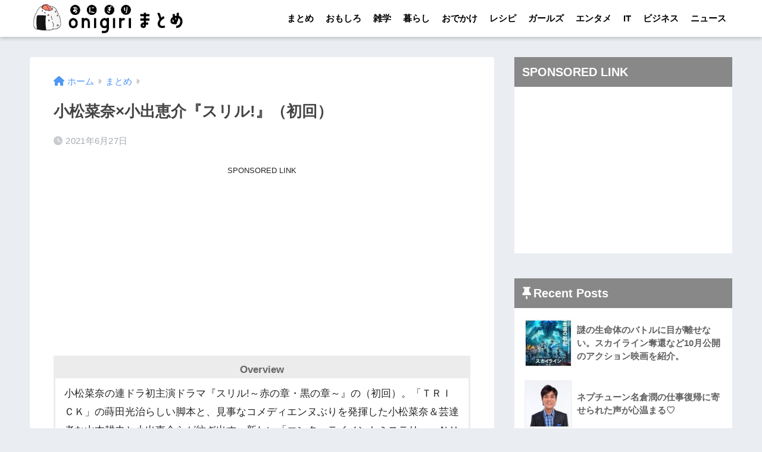

--- FILE ---
content_type: text/html; charset=UTF-8
request_url: https://matome.eternalcollegest.com/post-2148772322639953401
body_size: 21305
content:
<!doctype html>
<html lang="ja">
<head>
  <meta charset="utf-8">
  <meta http-equiv="X-UA-Compatible" content="IE=edge">
  <meta name="HandheldFriendly" content="True">
  <meta name="MobileOptimized" content="320">
  <meta name="viewport" content="width=device-width, initial-scale=1, viewport-fit=cover"/>
  <meta name="msapplication-TileColor" content="#666666">
  <meta name="theme-color" content="#666666">
  <link rel="pingback" href="https://matome.eternalcollegest.com/xmlrpc.php">
  <title>小松菜奈×小出恵介『スリル!』（初回） | おにぎりまとめ</title>
<meta name='robots' content='max-image-preview:large' />
<link rel='dns-prefetch' href='//s.w.org' />
<link rel="alternate" type="application/rss+xml" title="おにぎりまとめ &raquo; フィード" href="https://matome.eternalcollegest.com/feed" />
<link rel="alternate" type="application/rss+xml" title="おにぎりまとめ &raquo; コメントフィード" href="https://matome.eternalcollegest.com/comments/feed" />
<script type="text/javascript">
window._wpemojiSettings = {"baseUrl":"https:\/\/s.w.org\/images\/core\/emoji\/14.0.0\/72x72\/","ext":".png","svgUrl":"https:\/\/s.w.org\/images\/core\/emoji\/14.0.0\/svg\/","svgExt":".svg","source":{"concatemoji":"https:\/\/matome.eternalcollegest.com\/wp-includes\/js\/wp-emoji-release.min.js?ver=6.0.3"}};
/*! This file is auto-generated */
!function(e,a,t){var n,r,o,i=a.createElement("canvas"),p=i.getContext&&i.getContext("2d");function s(e,t){var a=String.fromCharCode,e=(p.clearRect(0,0,i.width,i.height),p.fillText(a.apply(this,e),0,0),i.toDataURL());return p.clearRect(0,0,i.width,i.height),p.fillText(a.apply(this,t),0,0),e===i.toDataURL()}function c(e){var t=a.createElement("script");t.src=e,t.defer=t.type="text/javascript",a.getElementsByTagName("head")[0].appendChild(t)}for(o=Array("flag","emoji"),t.supports={everything:!0,everythingExceptFlag:!0},r=0;r<o.length;r++)t.supports[o[r]]=function(e){if(!p||!p.fillText)return!1;switch(p.textBaseline="top",p.font="600 32px Arial",e){case"flag":return s([127987,65039,8205,9895,65039],[127987,65039,8203,9895,65039])?!1:!s([55356,56826,55356,56819],[55356,56826,8203,55356,56819])&&!s([55356,57332,56128,56423,56128,56418,56128,56421,56128,56430,56128,56423,56128,56447],[55356,57332,8203,56128,56423,8203,56128,56418,8203,56128,56421,8203,56128,56430,8203,56128,56423,8203,56128,56447]);case"emoji":return!s([129777,127995,8205,129778,127999],[129777,127995,8203,129778,127999])}return!1}(o[r]),t.supports.everything=t.supports.everything&&t.supports[o[r]],"flag"!==o[r]&&(t.supports.everythingExceptFlag=t.supports.everythingExceptFlag&&t.supports[o[r]]);t.supports.everythingExceptFlag=t.supports.everythingExceptFlag&&!t.supports.flag,t.DOMReady=!1,t.readyCallback=function(){t.DOMReady=!0},t.supports.everything||(n=function(){t.readyCallback()},a.addEventListener?(a.addEventListener("DOMContentLoaded",n,!1),e.addEventListener("load",n,!1)):(e.attachEvent("onload",n),a.attachEvent("onreadystatechange",function(){"complete"===a.readyState&&t.readyCallback()})),(e=t.source||{}).concatemoji?c(e.concatemoji):e.wpemoji&&e.twemoji&&(c(e.twemoji),c(e.wpemoji)))}(window,document,window._wpemojiSettings);
</script>
<!-- matome.eternalcollegest.com is managing ads with Advanced Ads 1.34.0 – https://wpadvancedads.com/ --><script id="matom-ready">
			window.advanced_ads_ready=function(e,a){a=a||"complete";var d=function(e){return"interactive"===a?"loading"!==e:"complete"===e};d(document.readyState)?e():document.addEventListener("readystatechange",(function(a){d(a.target.readyState)&&e()}),{once:"interactive"===a})},window.advanced_ads_ready_queue=window.advanced_ads_ready_queue||[];		</script>
		<style type="text/css">
img.wp-smiley,
img.emoji {
	display: inline !important;
	border: none !important;
	box-shadow: none !important;
	height: 1em !important;
	width: 1em !important;
	margin: 0 0.07em !important;
	vertical-align: -0.1em !important;
	background: none !important;
	padding: 0 !important;
}
</style>
	<link rel='stylesheet' id='sng-stylesheet-css'  href='https://matome.eternalcollegest.com/wp-content/themes/sango-theme/style.min.css?ver2_19_1' type='text/css' media='all' />
<link rel='stylesheet' id='sng-option-css'  href='https://matome.eternalcollegest.com/wp-content/themes/sango-theme/entry-option.min.css?ver2_19_1' type='text/css' media='all' />
<link rel='stylesheet' id='sng-fontawesome-css'  href='https://matome.eternalcollegest.com/wp-content/themes/sango-theme/library/css/fa-sango.css' type='text/css' media='all' />
<style id='global-styles-inline-css' type='text/css'>
body{--wp--preset--color--black: #000000;--wp--preset--color--cyan-bluish-gray: #abb8c3;--wp--preset--color--white: #ffffff;--wp--preset--color--pale-pink: #f78da7;--wp--preset--color--vivid-red: #cf2e2e;--wp--preset--color--luminous-vivid-orange: #ff6900;--wp--preset--color--luminous-vivid-amber: #fcb900;--wp--preset--color--light-green-cyan: #7bdcb5;--wp--preset--color--vivid-green-cyan: #00d084;--wp--preset--color--pale-cyan-blue: #8ed1fc;--wp--preset--color--vivid-cyan-blue: #0693e3;--wp--preset--color--vivid-purple: #9b51e0;--wp--preset--gradient--vivid-cyan-blue-to-vivid-purple: linear-gradient(135deg,rgba(6,147,227,1) 0%,rgb(155,81,224) 100%);--wp--preset--gradient--light-green-cyan-to-vivid-green-cyan: linear-gradient(135deg,rgb(122,220,180) 0%,rgb(0,208,130) 100%);--wp--preset--gradient--luminous-vivid-amber-to-luminous-vivid-orange: linear-gradient(135deg,rgba(252,185,0,1) 0%,rgba(255,105,0,1) 100%);--wp--preset--gradient--luminous-vivid-orange-to-vivid-red: linear-gradient(135deg,rgba(255,105,0,1) 0%,rgb(207,46,46) 100%);--wp--preset--gradient--very-light-gray-to-cyan-bluish-gray: linear-gradient(135deg,rgb(238,238,238) 0%,rgb(169,184,195) 100%);--wp--preset--gradient--cool-to-warm-spectrum: linear-gradient(135deg,rgb(74,234,220) 0%,rgb(151,120,209) 20%,rgb(207,42,186) 40%,rgb(238,44,130) 60%,rgb(251,105,98) 80%,rgb(254,248,76) 100%);--wp--preset--gradient--blush-light-purple: linear-gradient(135deg,rgb(255,206,236) 0%,rgb(152,150,240) 100%);--wp--preset--gradient--blush-bordeaux: linear-gradient(135deg,rgb(254,205,165) 0%,rgb(254,45,45) 50%,rgb(107,0,62) 100%);--wp--preset--gradient--luminous-dusk: linear-gradient(135deg,rgb(255,203,112) 0%,rgb(199,81,192) 50%,rgb(65,88,208) 100%);--wp--preset--gradient--pale-ocean: linear-gradient(135deg,rgb(255,245,203) 0%,rgb(182,227,212) 50%,rgb(51,167,181) 100%);--wp--preset--gradient--electric-grass: linear-gradient(135deg,rgb(202,248,128) 0%,rgb(113,206,126) 100%);--wp--preset--gradient--midnight: linear-gradient(135deg,rgb(2,3,129) 0%,rgb(40,116,252) 100%);--wp--preset--duotone--dark-grayscale: url('#wp-duotone-dark-grayscale');--wp--preset--duotone--grayscale: url('#wp-duotone-grayscale');--wp--preset--duotone--purple-yellow: url('#wp-duotone-purple-yellow');--wp--preset--duotone--blue-red: url('#wp-duotone-blue-red');--wp--preset--duotone--midnight: url('#wp-duotone-midnight');--wp--preset--duotone--magenta-yellow: url('#wp-duotone-magenta-yellow');--wp--preset--duotone--purple-green: url('#wp-duotone-purple-green');--wp--preset--duotone--blue-orange: url('#wp-duotone-blue-orange');--wp--preset--font-size--small: 13px;--wp--preset--font-size--medium: 20px;--wp--preset--font-size--large: 36px;--wp--preset--font-size--x-large: 42px;}.has-black-color{color: var(--wp--preset--color--black) !important;}.has-cyan-bluish-gray-color{color: var(--wp--preset--color--cyan-bluish-gray) !important;}.has-white-color{color: var(--wp--preset--color--white) !important;}.has-pale-pink-color{color: var(--wp--preset--color--pale-pink) !important;}.has-vivid-red-color{color: var(--wp--preset--color--vivid-red) !important;}.has-luminous-vivid-orange-color{color: var(--wp--preset--color--luminous-vivid-orange) !important;}.has-luminous-vivid-amber-color{color: var(--wp--preset--color--luminous-vivid-amber) !important;}.has-light-green-cyan-color{color: var(--wp--preset--color--light-green-cyan) !important;}.has-vivid-green-cyan-color{color: var(--wp--preset--color--vivid-green-cyan) !important;}.has-pale-cyan-blue-color{color: var(--wp--preset--color--pale-cyan-blue) !important;}.has-vivid-cyan-blue-color{color: var(--wp--preset--color--vivid-cyan-blue) !important;}.has-vivid-purple-color{color: var(--wp--preset--color--vivid-purple) !important;}.has-black-background-color{background-color: var(--wp--preset--color--black) !important;}.has-cyan-bluish-gray-background-color{background-color: var(--wp--preset--color--cyan-bluish-gray) !important;}.has-white-background-color{background-color: var(--wp--preset--color--white) !important;}.has-pale-pink-background-color{background-color: var(--wp--preset--color--pale-pink) !important;}.has-vivid-red-background-color{background-color: var(--wp--preset--color--vivid-red) !important;}.has-luminous-vivid-orange-background-color{background-color: var(--wp--preset--color--luminous-vivid-orange) !important;}.has-luminous-vivid-amber-background-color{background-color: var(--wp--preset--color--luminous-vivid-amber) !important;}.has-light-green-cyan-background-color{background-color: var(--wp--preset--color--light-green-cyan) !important;}.has-vivid-green-cyan-background-color{background-color: var(--wp--preset--color--vivid-green-cyan) !important;}.has-pale-cyan-blue-background-color{background-color: var(--wp--preset--color--pale-cyan-blue) !important;}.has-vivid-cyan-blue-background-color{background-color: var(--wp--preset--color--vivid-cyan-blue) !important;}.has-vivid-purple-background-color{background-color: var(--wp--preset--color--vivid-purple) !important;}.has-black-border-color{border-color: var(--wp--preset--color--black) !important;}.has-cyan-bluish-gray-border-color{border-color: var(--wp--preset--color--cyan-bluish-gray) !important;}.has-white-border-color{border-color: var(--wp--preset--color--white) !important;}.has-pale-pink-border-color{border-color: var(--wp--preset--color--pale-pink) !important;}.has-vivid-red-border-color{border-color: var(--wp--preset--color--vivid-red) !important;}.has-luminous-vivid-orange-border-color{border-color: var(--wp--preset--color--luminous-vivid-orange) !important;}.has-luminous-vivid-amber-border-color{border-color: var(--wp--preset--color--luminous-vivid-amber) !important;}.has-light-green-cyan-border-color{border-color: var(--wp--preset--color--light-green-cyan) !important;}.has-vivid-green-cyan-border-color{border-color: var(--wp--preset--color--vivid-green-cyan) !important;}.has-pale-cyan-blue-border-color{border-color: var(--wp--preset--color--pale-cyan-blue) !important;}.has-vivid-cyan-blue-border-color{border-color: var(--wp--preset--color--vivid-cyan-blue) !important;}.has-vivid-purple-border-color{border-color: var(--wp--preset--color--vivid-purple) !important;}.has-vivid-cyan-blue-to-vivid-purple-gradient-background{background: var(--wp--preset--gradient--vivid-cyan-blue-to-vivid-purple) !important;}.has-light-green-cyan-to-vivid-green-cyan-gradient-background{background: var(--wp--preset--gradient--light-green-cyan-to-vivid-green-cyan) !important;}.has-luminous-vivid-amber-to-luminous-vivid-orange-gradient-background{background: var(--wp--preset--gradient--luminous-vivid-amber-to-luminous-vivid-orange) !important;}.has-luminous-vivid-orange-to-vivid-red-gradient-background{background: var(--wp--preset--gradient--luminous-vivid-orange-to-vivid-red) !important;}.has-very-light-gray-to-cyan-bluish-gray-gradient-background{background: var(--wp--preset--gradient--very-light-gray-to-cyan-bluish-gray) !important;}.has-cool-to-warm-spectrum-gradient-background{background: var(--wp--preset--gradient--cool-to-warm-spectrum) !important;}.has-blush-light-purple-gradient-background{background: var(--wp--preset--gradient--blush-light-purple) !important;}.has-blush-bordeaux-gradient-background{background: var(--wp--preset--gradient--blush-bordeaux) !important;}.has-luminous-dusk-gradient-background{background: var(--wp--preset--gradient--luminous-dusk) !important;}.has-pale-ocean-gradient-background{background: var(--wp--preset--gradient--pale-ocean) !important;}.has-electric-grass-gradient-background{background: var(--wp--preset--gradient--electric-grass) !important;}.has-midnight-gradient-background{background: var(--wp--preset--gradient--midnight) !important;}.has-small-font-size{font-size: var(--wp--preset--font-size--small) !important;}.has-medium-font-size{font-size: var(--wp--preset--font-size--medium) !important;}.has-large-font-size{font-size: var(--wp--preset--font-size--large) !important;}.has-x-large-font-size{font-size: var(--wp--preset--font-size--x-large) !important;}
</style>
<link rel='stylesheet' id='child-style-css'  href='https://matome.eternalcollegest.com/wp-content/themes/sango-theme-child/style.css' type='text/css' media='all' />
<script type='text/javascript' src='https://matome.eternalcollegest.com/wp-includes/js/jquery/jquery.min.js?ver=3.6.0' id='jquery-core-js'></script>
<script type='text/javascript' src='https://matome.eternalcollegest.com/wp-includes/js/jquery/jquery-migrate.min.js?ver=3.3.2' id='jquery-migrate-js'></script>
<script type='text/javascript' src='https://matome.eternalcollegest.com/wp-content/themes/sango-theme-child/lazy-load-twinsta.js' id='lazy-load-twinsta-js'></script>
<link rel="https://api.w.org/" href="https://matome.eternalcollegest.com/wp-json/" /><link rel="alternate" type="application/json" href="https://matome.eternalcollegest.com/wp-json/wp/v2/posts/4351735" /><link rel="EditURI" type="application/rsd+xml" title="RSD" href="https://matome.eternalcollegest.com/xmlrpc.php?rsd" />
<link rel="canonical" href="https://matome.eternalcollegest.com/post-2148772322639953401" />
<link rel='shortlink' href='https://matome.eternalcollegest.com/?p=4351735' />
<link rel="alternate" type="application/json+oembed" href="https://matome.eternalcollegest.com/wp-json/oembed/1.0/embed?url=https%3A%2F%2Fmatome.eternalcollegest.com%2Fpost-2148772322639953401" />
<link rel="alternate" type="text/xml+oembed" href="https://matome.eternalcollegest.com/wp-json/oembed/1.0/embed?url=https%3A%2F%2Fmatome.eternalcollegest.com%2Fpost-2148772322639953401&#038;format=xml" />
<meta property="og:title" content="小松菜奈×小出恵介『スリル!』（初回）" />
<meta property="og:description" content="aku1215 小松菜奈の連ドラ初主演ドラマ『スリル!～赤の章・黒の章～』の（初回）。「ＴＲＩＣＫ」の蒔田光治らしい脚本と、見事なコメディエンヌぶりを発揮した小松菜奈＆芸達者な山本耕史と小出恵介らが紡ぎ出す、新しい「エン ... " />
<meta property="og:type" content="article" />
<meta property="og:url" content="https://matome.eternalcollegest.com/post-2148772322639953401" />
<meta property="og:image" content="https://matome.eternalcollegest.com/wp-content/uploads/2020/09/thumb-9-18382689085.jpg" />
<meta name="thumbnail" content="https://matome.eternalcollegest.com/wp-content/uploads/2020/09/thumb-9-18382689085.jpg" />
<meta property="og:site_name" content="おにぎりまとめ" />
<meta name="twitter:card" content="summary_large_image" />
    <style>
    .home #container .header, #divheader, .cardtype__article:first-child, .cardtype__article:nth-child(2), .sidelong__article:first-child, .sidelong__article:nth-child(2), .cardtype__article, .sidelong__article, .fab-btn, #header-image, #divheader, .post-tab, .mobile-nav ul, .wp-block-sgb-hero .header-image {
      animation: none;
    }
    </style>
    <!-- フラクト共通 -->
<link rel="preload" as="script" href="https://pdn.adingo.jp/p.js">
<link rel="preconnect" href="https://sh.adingo.jp" crossorigin="use-credentials">

<script type="text/javascript" src="https://pdn.adingo.jp/p.js" async></script>
<!-- GoogleAd安定の為2個必須 -->
<!-- GoogleAd -->
<script data-ad-client="ca-pub-8591124236190006" async src="https://pagead2.googlesyndication.com/pagead/js/adsbygoogle.js"></script>

<!-- GoogleAd（個別広告用） -->
<script async src="https://pagead2.googlesyndication.com/pagead/js/adsbygoogle.js?client=ca-pub-8591124236190006"
     crossorigin="anonymous"></script><link rel="icon" href="https://matome.eternalcollegest.com/wp-content/uploads/2022/07/cropped-fabicon_kei512-32x32.png" sizes="32x32" />
<link rel="icon" href="https://matome.eternalcollegest.com/wp-content/uploads/2022/07/cropped-fabicon_kei512-192x192.png" sizes="192x192" />
<link rel="apple-touch-icon" href="https://matome.eternalcollegest.com/wp-content/uploads/2022/07/cropped-fabicon_kei512-180x180.png" />
<meta name="msapplication-TileImage" content="https://matome.eternalcollegest.com/wp-content/uploads/2022/07/cropped-fabicon_kei512-270x270.png" />
		<style type="text/css" id="wp-custom-css">
			/* サイドバー表示 */
.side-link-tx{
	padding:5px 20px;
	font-size:1.0em;
}
.side-link-tx a{
	font-weight:bold;
	color:#666;
}

/*=== n-link-card ===*/
.n-link-card{
	border: 2.5px solid #ECECEC;
	padding: 35px 20px 15px 20px;
	position: relative;
	z-index: 0;
	margin:1.2em 0;
}
.n-link-card:before{
	content  : "関連記事";
	position : absolute;
	top: 0;
	left: 0;
	z-index: 2;
	background-color:#ECECEC;
	font-size:13px;
	padding: 2px 6px;
}
.n-link-card-url{
	font-size:20px;
}
.n-link-card-text{
	font-size:13px;
	color:#CCC;
}

@media only screen and (max-width: 480px) {
	.n-link-card-text{
		display: none;
	}
}

/*=== twitter ===*/
.n-twitter{
	border:none;
}
.n-twitter-none:before{
  content: 'Twitter';
  font-weight: 900;
	background-color: #ECECEC;
	color: #888;	
	height: 25px;	/* タイトル高さ */
	padding: 1px 14px 10px;
	position: absolute;
	top: 0;
	left: 0;
	right: 0;
	text-align:right;
	z-index: 2;
}
.n-twitter-none{
	border: 2.5px solid #ECECEC;
	padding: 45px 15px 15px 15px;
	position: relative;
	z-index: 0;
	margin:1.2em 0;
}
.n-twitter-none-user{
	display:flex;
}
.n-twitter-none-user-img{
	display:inline-block;
	background-image:url("https://matome.eternalcollegest.com/wp-content/uploads/2020/09/48_48_軽.png");
	width :48px;
  height:48px;
	flex-shrink: 0;
	border-radius: 6px
}
.n-twitter-none-user-name{
	display:inline-block;
	margin:auto 5px auto 10px;
	vertical-align: middle;
}
.n-twitter-none-user-name-at{
	color :#CCC;
	margin-left:6px;
}
.n-twitter-none-footer{
	text-align: right;
	line-height:1.05em;
	margin-top:6px;
}
.n-twitter-none-data{
  color :#CCC;
	font-size:12px;
}
.n-twitter-none-url{
	color :#CCC;
	font-size:12px;
}


/*=== n-quote-url ===*/
.n-quote-url{
	padding :20px;
	border  :solid 2.5px #ECECEC;
	color:#888;
	margin:30px 0px;
	word-break: break-all;
}
.n-quote-url:before {
	font-weight: bold;
	content: 'QuoteURL';
	background-color:#ECECEC;
	color:#777;
	padding:6px;
	border-radius:4px;
	margin-right:6px;
}

/*=== profile ===*/
.author_name,
.author_name_footer, 
.last_update{
	text-align:right;
	display:none;
}

/*=== description ===*/
.description-box{
	border: 2.5px solid #ECECEC;
	padding: 45px 15px 15px 15px;
	position: relative;
	margin-bottom:1.5em;
	z-index: 0;
}
.description-box:before{
	background-color: #ECECEC;
	color: #666;
	font-weight:bold;
	content: 'Overview';
	height: 25px;	/* タイトル部分高さ */
	padding: 5px 10px;
	position: absolute;
	top: 0;
	left: 0;
	right: 0;
	text-align:center;
	z-index: 2;
}



/*---Pz-記事カード---*/
div.lkc-external-wrap {
  margin : 1em 0 1.5em;
	border : 2px solid ECECEC;
}
div.lkc-card {
  margin    : 0;
  transition: .3s ease-in-out;	  
}
.lkc-content {
    height: 104px;
    margin-top: 0px;
    display: table-cell;
    vertical-align: middle;
    padding: 10px;
}
.lkc-card:hover {
    background: #eaedf2;
}
.lkc-thumbnail {
    margin: 1px 6px 4px 1px;
}
.linkcard img {
    width: 100px;
    height: 100px;
    object-fit: cover;
    box-shadow: 0 3px 6px rgba(0,0,0,.25);
    transition: .3s;
}
.lkc-title {
    min-height: 100px;
    display: table;
}
.lkc-title-text {
    display: table-cell;    
    padding-left: 10px;
	  padding-top :10px;
}
span.lkc-title-text:hover {
    text-decoration: none;
}
.lkc-link:hover img {
    box-shadow: 0 4px 8px rgba(0,0,0,.35);
}

div.lkc-card:after{
	position: absolute;
	content:'詳細はこちら';
	right  :10px;
	bottom : 10px;
	padding:1px 10px;
	background:#333;
	color:#fff;
	font-size: .7em;
	border-radius:2px;
}

@media only screen and (max-width: 480px) {
	.lkc-thumbnail{
		max-width: 100px;
	}
	.linkcard{
		margin-left:0px;
		margin-right:0px;
	}
  .lkc-title-text {
	  padding-top : 0px;
  }
}



/*=== 引用 ===*/
.entry-content blockquote {
	border: solid 2.5px #ECECEC;
}
blockquote{
	margin:0.4em 0 !important;
}

blockquote:before{
	font-size: 18px !important;
	color:#CCC !important;
}
cite {
	font-style: normal;
	font-size:12px !important;
	margin-top:6px;
}


/*=== 動画 ===*/
.youtube {
	/*
	text-align:center;
	background-image:url("https://matome.eternalcollegest.com/wp-content/uploads/2020/09/youtube_軽量.png");
	background-size:contain;
	margin:6px 0px;
	font-size:8px;
	*/
	display:none;
}


.video_title a{
	color: #333;
	
}

.video_title{
	text-align:center;
	font-weight:bold;
	margin-bottom:18px;
	padding: 130px 15px 15px 15px;
	margin:1.2em 0;
	position: relative;
	z-index: 0;
	border: 4px solid #ECECEC;
}

.video_title :before{
  content: 'Youtube Link';
  font-weight: 900;
	background-color: #ECECEC;
	color: #888;	
	height: 25px;	/* タイトル高さ */
	padding: 1px 14px 10px;
	position: absolute;
	top: 0;
	left: 0;
	right: 0;
	z-index: 2;
}

.video_title :after{
	font-family: "Font Awesome 5 Brands";
  content: '\f167';
	font-size:60px;
  font-weight: 900;
	color: #FF0000;	
	padding: 0px;
	position: absolute;
	top: 33px;
	left: 0;
	right: 0;
	z-index: 1;
}


.video-comment {
	margin-bottom:12px;
}
.video-spot {
	
}


@media only screen and (min-width: 600px) {
  .youtube {
    max-width   : 500px;
    padding-top : 300px;
    margin: 20px auto 3px; 
  }
}

/*=== 画像 ===*/
.n-box {
	overflow: hidden;
	margin-bottom:1.0em;
}

.n-img-title{
	font-weight:bold;
	font-size:1.1em;
	margin-bottom:6px;
}

.n-img-title, .n-img-comment, 
.n-img-spot{
	overflow: hidden;
}

.n-img, .n-img-flickr, 
.n-img-tabelog, .n-img-gnavi, 
.n-img-amazon, 
.n-img-tripadvisor,
.n-img-recipe,
.n-img-lettuce,
.n-img-rakuten{
	float     : left;
	margin    : 0.5em 1.2em auto 0;
	display   : inline;
	max-width : 300px;
	text-align :center;
  font-size  :13px;
	color :#BBB;
}

.n-img img, .n-img-flickr img,
.n-img-tabelog img, 
.n-img-gnavi img, 
.n-img-amazon img,
.n-img-tripadvisor img,
.n-img-recipe img,
.n-img-lettuce img,
.n-img-rakuten img{
	border    : solid 3px #eaedf2;
}

/* 20210916追加 */
.n-img-none-temp{
	display:inline-block;
	background-image:url("https://matome.eternalcollegest.com/wp-content/uploads/2021/09/no-image-temp-kan.png");
	margin    : 0.5em 1.2em 0.4em 0;
	width :250px;
  height:250px;
	flex-shrink: 0;
	border    : solid 3px #eaedf2;
}

/* 20210917追加 */
.n-img-amazon-text {
  display:inline-block;
	padding:20px 30px;

}
.n-img-amazon-text a{
	padding:12px 35px;
  font-size:20px;
	font-weight:bold;
	color:#FFF;
	background:#ffb36b ;
	text-align:center;
	border-radius:5px;
	box-shadow:0 8px 15px -5px rgb(0 0 0 / 25%);
}

.n-img-amazon-text a:before{
  padding-right:6px;
	font-family: "Font Awesome 5 Free";
	content: "\f0da";
}

/* 20210922追加 */
.n-img-min-thumbnail img{
  border  : solid 3px #eaedf2;
	margin    :0.5em auto 0;
	max-width :210px;
}
.n-img-min-thumbnail-text{
	font-size: 13px;
	color:#BBB;
}
.n-img-amazon-blue-link{
	font-size:13.5px;
	font-weight:bold;
}

/*=== seedAppRectangle ===*/
.seedAppRectangle{
	text-align: center;
}

/*=== RectangleDiv汎用 ===*/
.RectangleAdTemp{
	text-align: center;
	max-width : 310px;
	margin: 0 auto;
}

/*スマホで画像横に文字が回り込まない*/
@media only screen and (max-width: 480px) {
  .entry-content .n-img,
	.entry-content .n-img-flickr,
	.entry-content .n-img-tabelog,
	.entry-content .n-img-gnavi,
	.entry-content .n-img-amazon,
	.entry-content .n-img-tripadvisor,
	.entry-content .n-img-recipe,
	.entry-content .n-img-lettuce,
	.entry-content .n-img-rakuten{
    display: block;
    float: none;
		margin: 7px auto;
  }
	/* 20210922追加 */
	.n-img-amazon{
		margin: 7px auto 20px !important;
	}

}		</style>
		<style> a{color:#4f96f6}.main-c, .has-sango-main-color{color:#666666}.main-bc, .has-sango-main-background-color{background-color:#666666}.main-bdr, #inner-content .main-bdr{border-color:#666666}.pastel-c, .has-sango-pastel-color{color:#c8e4ff}.pastel-bc, .has-sango-pastel-background-color, #inner-content .pastel-bc{background-color:#c8e4ff}.accent-c, .has-sango-accent-color{color:#ffb36b}.accent-bc, .has-sango-accent-background-color{background-color:#ffb36b}.header, #footer-menu, .drawer__title{background-color:#ffffff}#logo a{color:#000000}.desktop-nav li a , .mobile-nav li a, #footer-menu a, #drawer__open, .header-search__open, .copyright, .drawer__title{color:#000000}.drawer__title .close span, .drawer__title .close span:before{background:#000000}.desktop-nav li:after{background:#000000}.mobile-nav .current-menu-item{border-bottom-color:#000000}.widgettitle, .sidebar .wp-block-group h2, .drawer .wp-block-group h2{color:#ffffff;background-color:#888888}.footer, .footer-block{background-color:#e0e4eb}.footer-block, .footer, .footer a, .footer .widget ul li a{color:#3c3c3c}#toc_container .toc_title, .entry-content .ez-toc-title-container, #footer_menu .raised, .pagination a, .pagination span, #reply-title:before, .entry-content blockquote:before, .main-c-before li:before, .main-c-b:before{color:#666666}.searchform__submit, .footer-block .wp-block-search .wp-block-search__button, .sidebar .wp-block-search .wp-block-search__button, .footer .wp-block-search .wp-block-search__button, .drawer .wp-block-search .wp-block-search__button, #toc_container .toc_title:before, .ez-toc-title-container:before, .cat-name, .pre_tag > span, .pagination .current, .post-page-numbers.current, #submit, .withtag_list > span, .main-bc-before li:before{background-color:#666666}#toc_container, #ez-toc-container, .entry-content h3, .li-mainbdr ul, .li-mainbdr ol{border-color:#666666}.search-title i, .acc-bc-before li:before{background:#ffb36b}.li-accentbdr ul, .li-accentbdr ol{border-color:#ffb36b}.pagination a:hover, .li-pastelbc ul, .li-pastelbc ol{background:#c8e4ff}body{font-size:100%}@media only screen and (min-width:481px){body{font-size:107%}}@media only screen and (min-width:1030px){body{font-size:107%}}.totop{background:#777777}.header-info a{color:#FFF;background:linear-gradient(95deg, #738bff, #85e3ec)}.fixed-menu ul{background:#FFF}.fixed-menu a{color:#a2a7ab}.fixed-menu .current-menu-item a, .fixed-menu ul li a.active{color:#6bb6ff}.post-tab{background:#FFF}.post-tab > div{color:#a7a7a7}.post-tab > div.tab-active{background:linear-gradient(45deg, #bdb9ff, #67b8ff)}body{font-family:"Helvetica", "Arial", "Hiragino Kaku Gothic ProN", "Hiragino Sans", YuGothic, "Yu Gothic", "メイリオ", Meiryo, sans-serif;}.dfont{font-family:"Quicksand","Helvetica", "Arial", "Hiragino Kaku Gothic ProN", "Hiragino Sans", YuGothic, "Yu Gothic", "メイリオ", Meiryo, sans-serif;}</style></head>
<body class="post-template-default single single-post postid-4351735 single-format-standard fa5 aa-prefix-matom-">
  <svg xmlns="http://www.w3.org/2000/svg" viewbox="0 0 0 0" width="0" height="0" focusable="false" role="none" style="visibility: hidden; position: absolute; left: -9999px; overflow: hidden;" ><defs><filter id="wp-duotone-dark-grayscale"><fecolormatrix color-interpolation-filters="sRGB" type="matrix" values=" .299 .587 .114 0 0 .299 .587 .114 0 0 .299 .587 .114 0 0 .299 .587 .114 0 0 " /><fecomponenttransfer color-interpolation-filters="sRGB" ><fefuncr type="table" tablevalues="0 0.49803921568627" /><fefuncg type="table" tablevalues="0 0.49803921568627" /><fefuncb type="table" tablevalues="0 0.49803921568627" /><fefunca type="table" tablevalues="1 1" /></fecomponenttransfer><fecomposite in2="SourceGraphic" operator="in" /></filter></defs></svg><svg xmlns="http://www.w3.org/2000/svg" viewbox="0 0 0 0" width="0" height="0" focusable="false" role="none" style="visibility: hidden; position: absolute; left: -9999px; overflow: hidden;" ><defs><filter id="wp-duotone-grayscale"><fecolormatrix color-interpolation-filters="sRGB" type="matrix" values=" .299 .587 .114 0 0 .299 .587 .114 0 0 .299 .587 .114 0 0 .299 .587 .114 0 0 " /><fecomponenttransfer color-interpolation-filters="sRGB" ><fefuncr type="table" tablevalues="0 1" /><fefuncg type="table" tablevalues="0 1" /><fefuncb type="table" tablevalues="0 1" /><fefunca type="table" tablevalues="1 1" /></fecomponenttransfer><fecomposite in2="SourceGraphic" operator="in" /></filter></defs></svg><svg xmlns="http://www.w3.org/2000/svg" viewbox="0 0 0 0" width="0" height="0" focusable="false" role="none" style="visibility: hidden; position: absolute; left: -9999px; overflow: hidden;" ><defs><filter id="wp-duotone-purple-yellow"><fecolormatrix color-interpolation-filters="sRGB" type="matrix" values=" .299 .587 .114 0 0 .299 .587 .114 0 0 .299 .587 .114 0 0 .299 .587 .114 0 0 " /><fecomponenttransfer color-interpolation-filters="sRGB" ><fefuncr type="table" tablevalues="0.54901960784314 0.98823529411765" /><fefuncg type="table" tablevalues="0 1" /><fefuncb type="table" tablevalues="0.71764705882353 0.25490196078431" /><fefunca type="table" tablevalues="1 1" /></fecomponenttransfer><fecomposite in2="SourceGraphic" operator="in" /></filter></defs></svg><svg xmlns="http://www.w3.org/2000/svg" viewbox="0 0 0 0" width="0" height="0" focusable="false" role="none" style="visibility: hidden; position: absolute; left: -9999px; overflow: hidden;" ><defs><filter id="wp-duotone-blue-red"><fecolormatrix color-interpolation-filters="sRGB" type="matrix" values=" .299 .587 .114 0 0 .299 .587 .114 0 0 .299 .587 .114 0 0 .299 .587 .114 0 0 " /><fecomponenttransfer color-interpolation-filters="sRGB" ><fefuncr type="table" tablevalues="0 1" /><fefuncg type="table" tablevalues="0 0.27843137254902" /><fefuncb type="table" tablevalues="0.5921568627451 0.27843137254902" /><fefunca type="table" tablevalues="1 1" /></fecomponenttransfer><fecomposite in2="SourceGraphic" operator="in" /></filter></defs></svg><svg xmlns="http://www.w3.org/2000/svg" viewbox="0 0 0 0" width="0" height="0" focusable="false" role="none" style="visibility: hidden; position: absolute; left: -9999px; overflow: hidden;" ><defs><filter id="wp-duotone-midnight"><fecolormatrix color-interpolation-filters="sRGB" type="matrix" values=" .299 .587 .114 0 0 .299 .587 .114 0 0 .299 .587 .114 0 0 .299 .587 .114 0 0 " /><fecomponenttransfer color-interpolation-filters="sRGB" ><fefuncr type="table" tablevalues="0 0" /><fefuncg type="table" tablevalues="0 0.64705882352941" /><fefuncb type="table" tablevalues="0 1" /><fefunca type="table" tablevalues="1 1" /></fecomponenttransfer><fecomposite in2="SourceGraphic" operator="in" /></filter></defs></svg><svg xmlns="http://www.w3.org/2000/svg" viewbox="0 0 0 0" width="0" height="0" focusable="false" role="none" style="visibility: hidden; position: absolute; left: -9999px; overflow: hidden;" ><defs><filter id="wp-duotone-magenta-yellow"><fecolormatrix color-interpolation-filters="sRGB" type="matrix" values=" .299 .587 .114 0 0 .299 .587 .114 0 0 .299 .587 .114 0 0 .299 .587 .114 0 0 " /><fecomponenttransfer color-interpolation-filters="sRGB" ><fefuncr type="table" tablevalues="0.78039215686275 1" /><fefuncg type="table" tablevalues="0 0.94901960784314" /><fefuncb type="table" tablevalues="0.35294117647059 0.47058823529412" /><fefunca type="table" tablevalues="1 1" /></fecomponenttransfer><fecomposite in2="SourceGraphic" operator="in" /></filter></defs></svg><svg xmlns="http://www.w3.org/2000/svg" viewbox="0 0 0 0" width="0" height="0" focusable="false" role="none" style="visibility: hidden; position: absolute; left: -9999px; overflow: hidden;" ><defs><filter id="wp-duotone-purple-green"><fecolormatrix color-interpolation-filters="sRGB" type="matrix" values=" .299 .587 .114 0 0 .299 .587 .114 0 0 .299 .587 .114 0 0 .299 .587 .114 0 0 " /><fecomponenttransfer color-interpolation-filters="sRGB" ><fefuncr type="table" tablevalues="0.65098039215686 0.40392156862745" /><fefuncg type="table" tablevalues="0 1" /><fefuncb type="table" tablevalues="0.44705882352941 0.4" /><fefunca type="table" tablevalues="1 1" /></fecomponenttransfer><fecomposite in2="SourceGraphic" operator="in" /></filter></defs></svg><svg xmlns="http://www.w3.org/2000/svg" viewbox="0 0 0 0" width="0" height="0" focusable="false" role="none" style="visibility: hidden; position: absolute; left: -9999px; overflow: hidden;" ><defs><filter id="wp-duotone-blue-orange"><fecolormatrix color-interpolation-filters="sRGB" type="matrix" values=" .299 .587 .114 0 0 .299 .587 .114 0 0 .299 .587 .114 0 0 .299 .587 .114 0 0 " /><fecomponenttransfer color-interpolation-filters="sRGB" ><fefuncr type="table" tablevalues="0.098039215686275 1" /><fefuncg type="table" tablevalues="0 0.66274509803922" /><fefuncb type="table" tablevalues="0.84705882352941 0.41960784313725" /><fefunca type="table" tablevalues="1 1" /></fecomponenttransfer><fecomposite in2="SourceGraphic" operator="in" /></filter></defs></svg>  <div id="container">
    <header class="header">
            <div id="inner-header" class="wrap cf">
    <div id="logo" class="header-logo h1 dfont">
    <a href="https://matome.eternalcollegest.com" class="header-logo__link">
              <img src="https://matome.eternalcollegest.com/wp-content/uploads/2020/09/ヘッダー_軽量化.png" alt="おにぎりまとめ" width="691" height="135" class="header-logo__img">
                </a>
  </div>
  <div class="header-search">
    <input type="checkbox" class="header-search__input" id="header-search-input" onclick="document.querySelector('.header-search__modal .searchform__input').focus()">
  <label class="header-search__close" for="header-search-input"></label>
  <div class="header-search__modal">
    <form role="search" method="get" class="searchform" action="https://matome.eternalcollegest.com/">
  <div>
    <input type="search" class="searchform__input" name="s" value="" placeholder="検索" />
    <button type="submit" class="searchform__submit" aria-label="検索"><i class="fas fa-search" aria-hidden="true"></i></button>
  </div>
</form>  </div>
</div>  <nav class="desktop-nav clearfix"><ul id="menu-pc%e3%83%98%e3%83%83%e3%83%80%e3%83%bc%e3%83%a1%e3%83%8b%e3%83%a5%e3%83%bc" class="menu"><li id="menu-item-7815729" class="menu-item menu-item-type-taxonomy menu-item-object-category current-post-ancestor current-menu-parent current-post-parent menu-item-7815729"><a href="https://matome.eternalcollegest.com/category/%e3%81%be%e3%81%a8%e3%82%81">まとめ</a></li>
<li id="menu-item-7815730" class="menu-item menu-item-type-taxonomy menu-item-object-category menu-item-7815730"><a href="https://matome.eternalcollegest.com/category/%e3%81%8a%e3%82%82%e3%81%97%e3%82%8d">おもしろ</a></li>
<li id="menu-item-7815731" class="menu-item menu-item-type-taxonomy menu-item-object-category menu-item-7815731"><a href="https://matome.eternalcollegest.com/category/%e9%9b%91%e5%ad%a6">雑学</a></li>
<li id="menu-item-7815822" class="menu-item menu-item-type-taxonomy menu-item-object-category menu-item-7815822"><a href="https://matome.eternalcollegest.com/category/%e6%9a%ae%e3%82%89%e3%81%97%ef%bd%a5%e3%82%a2%e3%82%a4%e3%83%87%e3%82%a2">暮らし</a></li>
<li id="menu-item-7815823" class="menu-item menu-item-type-taxonomy menu-item-object-category menu-item-7815823"><a href="https://matome.eternalcollegest.com/category/%e3%81%8a%e3%81%a7%e3%81%8b%e3%81%91%ef%bd%a5%e3%82%b0%e3%83%ab%e3%83%a1">おでかけ</a></li>
<li id="menu-item-7815824" class="menu-item menu-item-type-taxonomy menu-item-object-category menu-item-7815824"><a href="https://matome.eternalcollegest.com/category/%e3%83%ac%e3%82%b7%e3%83%94">レシピ</a></li>
<li id="menu-item-7815732" class="menu-item menu-item-type-taxonomy menu-item-object-category menu-item-7815732"><a href="https://matome.eternalcollegest.com/category/%e3%82%ac%e3%83%bc%e3%83%ab%e3%82%ba">ガールズ</a></li>
<li id="menu-item-7815818" class="menu-item menu-item-type-taxonomy menu-item-object-category menu-item-7815818"><a href="https://matome.eternalcollegest.com/category/%e3%82%a8%e3%83%b3%e3%82%bf%e3%83%a1%ef%bd%a5%e3%82%ab%e3%83%ab%e3%83%81%e3%83%a3%e3%83%bc">エンタメ</a></li>
<li id="menu-item-7815820" class="menu-item menu-item-type-taxonomy menu-item-object-category menu-item-7815820"><a href="https://matome.eternalcollegest.com/category/it%ef%bd%a5%e3%82%ac%e3%82%b8%e3%82%a7%e3%83%83%e3%83%88">IT</a></li>
<li id="menu-item-7815821" class="menu-item menu-item-type-taxonomy menu-item-object-category menu-item-7815821"><a href="https://matome.eternalcollegest.com/category/%e3%83%93%e3%82%b8%e3%83%8d%e3%82%b9%e3%82%b9%e3%82%ad%e3%83%ab">ビジネス</a></li>
<li id="menu-item-7815819" class="menu-item menu-item-type-taxonomy menu-item-object-category menu-item-7815819"><a href="https://matome.eternalcollegest.com/category/%e3%83%8b%e3%83%a5%e3%83%bc%e3%82%b9%ef%bd%a5%e3%82%b4%e3%82%b7%e3%83%83%e3%83%97">ニュース</a></li>
</ul></nav></div>
    </header>
      <div id="content">
    <div id="inner-content" class="wrap cf">
      <main id="main" class="m-all t-2of3 d-5of7 cf">
                  <article id="entry" class="cf post-4351735 post type-post status-publish format-standard has-post-thumbnail category-27 tag-73971 tag-54181 tag-15 tag-5920 tag-73972">
            <header class="article-header entry-header">
  <nav id="breadcrumb" class="breadcrumb"><ul itemscope itemtype="http://schema.org/BreadcrumbList"><li itemprop="itemListElement" itemscope itemtype="http://schema.org/ListItem"><a href="https://matome.eternalcollegest.com" itemprop="item"><span itemprop="name">ホーム</span></a><meta itemprop="position" content="1" /></li><li itemprop="itemListElement" itemscope itemtype="http://schema.org/ListItem"><a href="https://matome.eternalcollegest.com/category/%e3%81%be%e3%81%a8%e3%82%81" itemprop="item"><span itemprop="name">まとめ</span></a><meta itemprop="position" content="2" /></li></ul></nav>  <h1 class="entry-title single-title">小松菜奈×小出恵介『スリル!』（初回）</h1>
  <div class="entry-meta vcard">
    <time class="pubdate entry-time" itemprop="datePublished" datetime="2021-06-27">2021年6月27日</time>  </div>
      </header>
<section class="entry-content cf">
  <div class="widget_text sponsored"><div class="textwidget custom-html-widget"><div style = "min-height:300px;">
<div style = "text-align:center;"><font size="2">SPONSORED LINK</font></div>
<!-- onigiriまとめrev2 -->
<ins class="adsbygoogle"
     style="display:block"
     data-ad-client="ca-pub-8591124236190006"
     data-ad-slot="1044611137"
     data-ad-format="auto"
     data-full-width-responsive="true"></ins>
<script>
     (adsbygoogle = window.adsbygoogle || []).push({});
</script>
</div></div></div><div class="author_name">aku1215</div>
<div class="description-box">小松菜奈の連ドラ初主演ドラマ『スリル!～赤の章・黒の章～』の（初回）。「ＴＲＩＣＫ」の蒔田光治らしい脚本と、見事なコメディエンヌぶりを発揮した小松菜奈＆芸達者な山本耕史と小出恵介らが紡ぎ出す、新しい「エンターテイメントミステリ」。ＮＨＫの新たなチャレンジは、制作に絡む東宝といずれは映画化か。</div>
<div class="widget_text sponsored"><div class="textwidget custom-html-widget"></div></div><h2>▼2016年にブレイク　快進撃が続く小松菜奈</h2>
<div class="n-box">
<blockquote><p>
彼女が16年の公開作で演じた役は、実に幅広い。『黒崎くんの言いなりになんてならない』では地味な女子高生、『溺れるナイフ』では可憐なティーンモデル。そして『ディストラクション・ベイビーズ』では茶髪のキャバクラ嬢を演じきった。<br />
<cite><a href = "http://style.nikkei.com/article/DGXMZO12156330W7A120C1000000?channel=DF130120166038" rel = "nofollow noopener noreferrer">小松菜奈、スコセッシ作品で存在感　話題映画が相次ぐ｜アート＆レビュー｜NIKKEI STYLE</a></cite>
</p></blockquote>
</div>
<div class="n-box">
<blockquote><p>
彼女の次なるチャレンジの舞台は、ハリウッド。巨匠マーティン・スコセッシ監督の『沈黙ーサイレンスー』(1月21日公開)で、隠れキリシタンの女性役として抜擢されたのだ。<br />
<cite><a href = "http://news.walkerplus.com/article/98406/" rel = "nofollow noopener noreferrer">小松菜奈、過酷な役の方が「燃える！」驚くべき20歳の女優魂に迫る | ニュースウォーカー</a></cite>
</p></blockquote>
</div>
<div class="n-box">
<blockquote><p>
2017年夏公開の映画『ジョジョの奇妙な冒険 ダイヤモンドは砕けない 第一章』（三池崇史監督）に出演することが決定。主人公の東方仗助役に山崎賢人。小松は仗助の同級生の山岸由花子役を演じる。<br />
<cite><a href = "https://mdpr.jp/cinema/detail/1618728" rel = "nofollow noopener noreferrer">小松菜奈、実写「ジョジョ」出演決定 撮影に向け「ワカメをいっぱい食べています」 &#8211; モデルプレス</a></cite>
</p></blockquote>
</div>
<h2>◆そんな小松が初主演の連ドラ初回　スリの娘だった主人公</h2>
<div class="n-twitter-none">
<div class="n-twitter-none-user">
<div class="n-twitter-none-user-img"></div>
<p><span class="n-twitter-none-user-name"><a href="https://twitter.com/kinuingen">大葉</a><span class="n-twitter-none-user-name-at">@kinuingen</span></span>
</div>
<div class="n-twitter-none-text">木下ほうかと小出恵介 <a target="_blank" href="https://twitter.com/search?q=%23%E3%82%B9%E3%83%AA%E3%83%AB" rel="noopener noreferrer">#スリル</a></div>
<div class="n-twitter-none-img-box">
</div>
<div class="n-twitter-none-footer">
<span class="n-twitter-none-data">2017.02.22 22:26</span><br />
<span class="n-twitter-none-url">https://twitter.com/kinuingen/status/834393906057932802</span>
</div>
</div>
<div class="n-twitter-none">
<div class="n-twitter-none-user">
<div class="n-twitter-none-user-img"></div>
<p><span class="n-twitter-none-user-name"><a href="https://twitter.com/moso_T">妄想探偵</a><span class="n-twitter-none-user-name-at">@moso_T</span></span>
</div>
<div class="n-twitter-none-text">堀部さん警察か。 <a target="_blank" href="https://twitter.com/search?q=%23%E8%B5%A4%E3%81%AE%E7%AB%A0" rel="noopener noreferrer">#赤の章</a>  <a target="_blank" href="https://twitter.com/search?q=%23%E3%82%B9%E3%83%AA%E3%83%AB" rel="noopener noreferrer">#スリル</a></div>
<div class="n-twitter-none-img-box">
</div>
<div class="n-twitter-none-footer">
<span class="n-twitter-none-data">2017.02.22 22:26</span><br />
<span class="n-twitter-none-url">https://twitter.com/moso_T/status/834393885296119809</span>
</div>
</div>
<div class="n-twitter-none">
<div class="n-twitter-none-user">
<div class="n-twitter-none-user-img"></div>
<p><span class="n-twitter-none-user-name"><a href="https://twitter.com/noyorin">のぐちよしあき（配役宝典の中の人）</a><span class="n-twitter-none-user-name-at">@noyorin</span></span>
</div>
<div class="n-twitter-none-text">連続殺人大国日本　<a target="_blank" href="https://twitter.com/search?q=%23%E3%82%B9%E3%83%AA%E3%83%AB" rel="noopener noreferrer">#スリル</a>　<a target="_blank" href="https://twitter.com/search?q=%23%E7%9B%B8%E6%A3%92" rel="noopener noreferrer">#相棒</a></div>
<div class="n-twitter-none-img-box">
</div>
<div class="n-twitter-none-footer">
<span class="n-twitter-none-data">2017.02.22 22:26</span><br />
<span class="n-twitter-none-url">https://twitter.com/noyorin/status/834393908465405952</span>
</div>
</div>
<div class="n-twitter-none">
<div class="n-twitter-none-user">
<div class="n-twitter-none-user-img"></div>
<p><span class="n-twitter-none-user-name"><a href="https://twitter.com/Remmei">連盟</a><span class="n-twitter-none-user-name-at">@Remmei</span></span>
</div>
<div class="n-twitter-none-text">長澤めぐみ→三浦信吾→？　…しりとりじゃね？　<a target="_blank" href="https://twitter.com/search?q=%23%E3%82%B9%E3%83%AA%E3%83%AB" rel="noopener noreferrer">#スリル</a></div>
<div class="n-twitter-none-img-box">
</div>
<div class="n-twitter-none-footer">
<span class="n-twitter-none-data">2017.02.22 22:27</span><br />
<span class="n-twitter-none-url">https://twitter.com/Remmei/status/834394113113935872</span>
</div>
</div>
<div class="n-twitter-none">
<div class="n-twitter-none-user">
<div class="n-twitter-none-user-img"></div>
<p><span class="n-twitter-none-user-name"><a href="https://twitter.com/IMaro274">maro274カルテット</a><span class="n-twitter-none-user-name-at">@IMaro274</span></span>
</div>
<div class="n-twitter-none-text">ゆるい感じの刑事ドラマやわ(笑)#スリル</div>
<div class="n-twitter-none-img-box">
</div>
<div class="n-twitter-none-footer">
<span class="n-twitter-none-data">2017.02.22 22:27</span><br />
<span class="n-twitter-none-url">https://twitter.com/IMaro274/status/834394151072325633</span>
</div>
</div>
<div class="n-twitter-none">
<div class="n-twitter-none-user">
<div class="n-twitter-none-user-img"></div>
<p><span class="n-twitter-none-user-name"><a href="https://twitter.com/nekotakuan">にゃ&#x200d;&#x2640;&#xfe0f;</a><span class="n-twitter-none-user-name-at">@nekotakuan</span></span>
</div>
<div class="n-twitter-none-text">庶務係のミステリーて珍しいきがする！ <a target="_blank" href="https://twitter.com/search?q=%23%E3%82%B9%E3%83%AA%E3%83%AB" rel="noopener noreferrer">#スリル</a></div>
<div class="n-twitter-none-img-box">
</div>
<div class="n-twitter-none-footer">
<span class="n-twitter-none-data">2017.02.22 22:27</span><br />
<span class="n-twitter-none-url">https://twitter.com/nekotakuan/status/834394186501672961</span>
</div>
</div>
<div class="n-twitter-none">
<div class="n-twitter-none-user">
<div class="n-twitter-none-user-img"></div>
<p><span class="n-twitter-none-user-name"><a href="https://twitter.com/mtfhys_LoPe">ももみ</a><span class="n-twitter-none-user-name-at">@mtfhys_LoPe</span></span>
</div>
<div class="n-twitter-none-text">菜奈ちゃん可愛い&#x2764;<br />
主演本当におめでとう<br />
<a target="_blank" href="https://twitter.com/search?q=%23%E3%82%B9%E3%83%AA%E3%83%AB" rel="noopener noreferrer">#スリル</a><br />
<a target="_blank" href="https://twitter.com/search?q=%23%E5%B0%8F%E6%9D%BE%E8%8F%9C%E5%A5%88" rel="noopener noreferrer">#小松菜奈</a> <a target="_blank" href="https://t.co/xEZKuZnFIQ" rel="noopener noreferrer">pic.twitter.com/xEZKuZnFIQ</a></div>
<div class="n-twitter-none-img-box">
<div class="n-twitter-none-img"><img data-src="https://matome.eternalcollegest.com/wp-content/uploads/2020/09/n-images-twitter-116-8873393607.jpg" /><noscript><img src="https://matome.eternalcollegest.com/wp-content/uploads/2020/09/n-images-twitter-116-8873393607.jpg" /></noscript></div>
<div class="n-twitter-none-img"><img data-src="https://matome.eternalcollegest.com/wp-content/uploads/2020/09/n-images-twitter-117-22457361842.jpg" /><noscript><img src="https://matome.eternalcollegest.com/wp-content/uploads/2020/09/n-images-twitter-117-22457361842.jpg" /></noscript></div>
<div class="n-twitter-none-img"><img data-src="https://matome.eternalcollegest.com/wp-content/uploads/2020/09/n-images-twitter-118-46042700048.jpg" /><noscript><img src="https://matome.eternalcollegest.com/wp-content/uploads/2020/09/n-images-twitter-118-46042700048.jpg" /></noscript></div>
</div>
<div class="n-twitter-none-footer">
<span class="n-twitter-none-data">2017.02.22 22:29</span><br />
<span class="n-twitter-none-url">https://twitter.com/mtfhys_LoPe/status/834394793044107266</span>
</div>
</div>
<div class="n-twitter-none">
<div class="n-twitter-none-user">
<div class="n-twitter-none-user-img"></div>
<p><span class="n-twitter-none-user-name"><a href="https://twitter.com/Higashikunohito">東区の人</a><span class="n-twitter-none-user-name-at">@Higashikunohito</span></span>
</div>
<div class="n-twitter-none-text">きたろう<br />
お茶くらい、自分で入れろよ。<br />
 <a target="_blank" href="https://twitter.com/search?q=%23%E3%82%B9%E3%83%AA%E3%83%AB" rel="noopener noreferrer">#スリル</a></div>
<div class="n-twitter-none-img-box">
</div>
<div class="n-twitter-none-footer">
<span class="n-twitter-none-data">2017.02.22 22:28</span><br />
<span class="n-twitter-none-url">https://twitter.com/Higashikunohito/status/834394369251643392</span>
</div>
</div>
<div class="n-twitter-none">
<div class="n-twitter-none-user">
<div class="n-twitter-none-user-img"></div>
<p><span class="n-twitter-none-user-name"><a href="https://twitter.com/kazusea_25">果津海(仮)</a><span class="n-twitter-none-user-name-at">@kazusea_25</span></span>
</div>
<div class="n-twitter-none-text">優雅なあっぽーてぃー淹れるね <a target="_blank" href="https://twitter.com/search?q=%23nhk" rel="noopener noreferrer">#nhk</a> <a target="_blank" href="https://twitter.com/search?q=%23%E3%82%B9%E3%83%AA%E3%83%AB" rel="noopener noreferrer">#スリル</a></div>
<div class="n-twitter-none-img-box">
</div>
<div class="n-twitter-none-footer">
<span class="n-twitter-none-data">2017.02.22 22:30</span><br />
<span class="n-twitter-none-url">https://twitter.com/kazusea_25/status/834394861583294465</span>
</div>
</div>
<div class="n-twitter-none">
<div class="n-twitter-none-user">
<div class="n-twitter-none-user-img"></div>
<p><span class="n-twitter-none-user-name"><a href="https://twitter.com/MagicFlower0603">magic_flower@実況多</a><span class="n-twitter-none-user-name-at">@MagicFlower0603</span></span>
</div>
<div class="n-twitter-none-text">ローズアッポーティー <a target="_blank" href="https://twitter.com/search?q=%23%E3%82%B9%E3%83%AA%E3%83%AB" rel="noopener noreferrer">#スリル</a></div>
<div class="n-twitter-none-img-box">
</div>
<div class="n-twitter-none-footer">
<span class="n-twitter-none-data">2017.02.22 22:30</span><br />
<span class="n-twitter-none-url">https://twitter.com/MagicFlower0603/status/834394817459212288</span>
</div>
</div>
<div class="n-twitter-none">
<div class="n-twitter-none-user">
<div class="n-twitter-none-user-img"></div>
<p><span class="n-twitter-none-user-name"><a href="https://twitter.com/IMaro274">maro274カルテット</a><span class="n-twitter-none-user-name-at">@IMaro274</span></span>
</div>
<div class="n-twitter-none-text">お父さんが詐欺師(笑)#スリル</div>
<div class="n-twitter-none-img-box">
</div>
<div class="n-twitter-none-footer">
<span class="n-twitter-none-data">2017.02.22 22:30</span><br />
<span class="n-twitter-none-url">https://twitter.com/IMaro274/status/834394924158103552</span>
</div>
</div>
<div class="n-twitter-none">
<div class="n-twitter-none-user">
<div class="n-twitter-none-user-img"></div>
<p><span class="n-twitter-none-user-name"><a href="https://twitter.com/yuzukiriri">柚月@ファンビシャス</a><span class="n-twitter-none-user-name-at">@yuzukiriri</span></span>
</div>
<div class="n-twitter-none-text">ダンスでスリを再現？  <a target="_blank" href="https://twitter.com/search?q=%23%E3%82%B9%E3%83%AA%E3%83%AB" rel="noopener noreferrer">#スリル</a></div>
<div class="n-twitter-none-img-box">
</div>
<div class="n-twitter-none-footer">
<span class="n-twitter-none-data">2017.02.22 22:29</span><br />
<span class="n-twitter-none-url">https://twitter.com/yuzukiriri/status/834394692007649281</span>
</div>
</div>
<div class="n-twitter-none">
<div class="n-twitter-none-user">
<div class="n-twitter-none-user-img"></div>
<p><span class="n-twitter-none-user-name"><a href="https://twitter.com/keropim">MAYU</a><span class="n-twitter-none-user-name-at">@keropim</span></span>
</div>
<div class="n-twitter-none-text">スリダンス　<a target="_blank" href="https://twitter.com/search?q=%23%E3%82%B9%E3%83%AA%E3%83%AB" rel="noopener noreferrer">#スリル</a></div>
<div class="n-twitter-none-img-box">
</div>
<div class="n-twitter-none-footer">
<span class="n-twitter-none-data">2017.02.22 22:29</span><br />
<span class="n-twitter-none-url">https://twitter.com/keropim/status/834394662118977536</span>
</div>
</div>
<div class="n-twitter-none">
<div class="n-twitter-none-user">
<div class="n-twitter-none-user-img"></div>
<p><span class="n-twitter-none-user-name"><a href="https://twitter.com/USG474724">社畜律(ё)パン名古屋当選祈願</a><span class="n-twitter-none-user-name-at">@USG474724</span></span>
</div>
<div class="n-twitter-none-text">テスト勉強 vs スリル<br />
WINER 邪邪邪！！！！！！！</p>
<p><a target="_blank" href="https://twitter.com/search?q=%23%E3%82%B9%E3%83%AA%E3%83%AB" rel="noopener noreferrer">#スリル</a><br />
<a target="_blank" href="https://twitter.com/search?q=%23%E9%82%AA%E9%82%AA%E9%82%AA" rel="noopener noreferrer">#邪邪邪</a> <a target="_blank" href="https://t.co/rKOBu8ronm" rel="noopener noreferrer">pic.twitter.com/rKOBu8ronm</a></div>
<div class="n-twitter-none-img-box">
<div class="n-twitter-none-img"><img data-src="https://matome.eternalcollegest.com/wp-content/uploads/2020/09/n-images-twitter-119-18103183508.jpg" /><noscript><img src="https://matome.eternalcollegest.com/wp-content/uploads/2020/09/n-images-twitter-119-18103183508.jpg" /></noscript></div>
</div>
<div class="n-twitter-none-footer">
<span class="n-twitter-none-data">2017.02.22 22:31</span><br />
<span class="n-twitter-none-url">https://twitter.com/USG474724/status/834395280392859648</span>
</div>
</div>
<div class="n-twitter-none">
<div class="n-twitter-none-user">
<div class="n-twitter-none-user-img"></div>
<p><span class="n-twitter-none-user-name"><a href="https://twitter.com/sushiko_sushio">ますださえこ</a><span class="n-twitter-none-user-name-at">@sushiko_sushio</span></span>
</div>
<div class="n-twitter-none-text">セーラー服の小松菜奈ちゃんも最高では、、、 <a target="_blank" href="https://twitter.com/search?q=%23%E3%82%B9%E3%83%AA%E3%83%AB" rel="noopener noreferrer">#スリル</a> <a target="_blank" href="https://twitter.com/search?q=%23%E9%82%AA%E9%82%AA%E9%82%AA" rel="noopener noreferrer">#邪邪邪</a></div>
<div class="n-twitter-none-img-box">
</div>
<div class="n-twitter-none-footer">
<span class="n-twitter-none-data">2017.02.22 22:31</span><br />
<span class="n-twitter-none-url">https://twitter.com/sushiko_sushio/status/834395079791947776</span>
</div>
</div>
<div class="n-twitter-none">
<div class="n-twitter-none-user">
<div class="n-twitter-none-user-img"></div>
<p><span class="n-twitter-none-user-name"><a href="https://twitter.com/Momo0328I">ももたーぼー@まるごとれにちゃんLV静岡</a><span class="n-twitter-none-user-name-at">@Momo0328I</span></span>
</div>
<div class="n-twitter-none-text">詐欺ノート売れそう</p>
<p><a target="_blank" href="https://twitter.com/search?q=%23%E3%82%B9%E3%83%AA%E3%83%AB" rel="noopener noreferrer">#スリル</a></div>
<div class="n-twitter-none-img-box">
</div>
<div class="n-twitter-none-footer">
<span class="n-twitter-none-data">2017.02.22 22:31</span><br />
<span class="n-twitter-none-url">https://twitter.com/Momo0328I/status/834395175677943809</span>
</div>
</div>
<h2>◆外河刑事と最悪の出会い</h2>
<div class="n-twitter-none">
<div class="n-twitter-none-user">
<div class="n-twitter-none-user-img"></div>
<p><span class="n-twitter-none-user-name"><a href="https://twitter.com/Higashikunohito">東区の人</a><span class="n-twitter-none-user-name-at">@Higashikunohito</span></span>
</div>
<div class="n-twitter-none-text">小松菜奈、メガネひとつでこうも雰囲気変わる。<br />
 <a target="_blank" href="https://twitter.com/search?q=%23%E3%82%B9%E3%83%AA%E3%83%AB" rel="noopener noreferrer">#スリル</a> <a target="_blank" href="https://t.co/eQ2EiVZzRo" rel="noopener noreferrer">pic.twitter.com/eQ2EiVZzRo</a></div>
<div class="n-twitter-none-img-box">
<div class="n-twitter-none-img"><img data-src="https://matome.eternalcollegest.com/wp-content/uploads/2020/09/n-images-twitter-120-47342624751.jpg" /><noscript><img src="https://matome.eternalcollegest.com/wp-content/uploads/2020/09/n-images-twitter-120-47342624751.jpg" /></noscript></div>
</div>
<div class="n-twitter-none-footer">
<span class="n-twitter-none-data">2017.02.22 22:32</span><br />
<span class="n-twitter-none-url">https://twitter.com/Higashikunohito/status/834395534978752512</span>
</div>
</div>
<div class="n-twitter-none">
<div class="n-twitter-none-user">
<div class="n-twitter-none-user-img"></div>
<p><span class="n-twitter-none-user-name"><a href="https://twitter.com/hiduki_Kix3">氷月@SMAP再結成希望</a><span class="n-twitter-none-user-name-at">@hiduki_Kix3</span></span>
</div>
<div class="n-twitter-none-text">小出さん感じ悪い登場ｗ <a target="_blank" href="https://twitter.com/search?q=%23NHK" rel="noopener noreferrer">#NHK</a> <a target="_blank" href="https://twitter.com/search?q=%23%E3%82%B9%E3%83%AA%E3%83%AB" rel="noopener noreferrer">#スリル</a> <a target="_blank" href="https://twitter.com/search?q=%23%E8%B5%A4%E3%81%AE%E7%AB%A0" rel="noopener noreferrer">#赤の章</a></div>
<div class="n-twitter-none-img-box">
</div>
<div class="n-twitter-none-footer">
<span class="n-twitter-none-data">2017.02.22 22:31</span><br />
<span class="n-twitter-none-url">https://twitter.com/hiduki_Kix3/status/834395297702825984</span>
</div>
</div>
<div class="n-twitter-none">
<div class="n-twitter-none-user">
<div class="n-twitter-none-user-img"></div>
<p><span class="n-twitter-none-user-name"><a href="https://twitter.com/bicchee">びっちー</a><span class="n-twitter-none-user-name-at">@bicchee</span></span>
</div>
<div class="n-twitter-none-text">庶務係を怒られるとはいい度胸だ <a target="_blank" href="https://twitter.com/search?q=%23%E3%82%B9%E3%83%AA%E3%83%AB" rel="noopener noreferrer">#スリル</a></div>
<div class="n-twitter-none-img-box">
</div>
<div class="n-twitter-none-footer">
<span class="n-twitter-none-data">2017.02.22 22:34</span><br />
<span class="n-twitter-none-url">https://twitter.com/bicchee/status/834395911526641665</span>
</div>
</div>
<div class="n-twitter-none">
<div class="n-twitter-none-user">
<div class="n-twitter-none-user-img"></div>
<p><span class="n-twitter-none-user-name"><a href="https://twitter.com/wd_t7">ライカ</a><span class="n-twitter-none-user-name-at">@wd_t7</span></span>
</div>
<div class="n-twitter-none-text">可愛い！面白い！演技うまい！<br />
<a target="_blank" href="https://twitter.com/search?q=%23%E5%B0%8F%E6%9D%BE%E8%8F%9C%E5%A5%88" rel="noopener noreferrer">#小松菜奈</a> <a target="_blank" href="https://twitter.com/search?q=%23%E3%82%B9%E3%83%AA%E3%83%AB" rel="noopener noreferrer">#スリル</a> <a target="_blank" href="https://t.co/bRyaghn0xq" rel="noopener noreferrer">pic.twitter.com/bRyaghn0xq</a></div>
<div class="n-twitter-none-img-box">
<div class="n-twitter-none-img"><img data-src="https://matome.eternalcollegest.com/wp-content/uploads/2020/09/n-images-twitter-121-50440739993.jpg" /><noscript><img src="https://matome.eternalcollegest.com/wp-content/uploads/2020/09/n-images-twitter-121-50440739993.jpg" /></noscript></div>
</div>
<div class="n-twitter-none-footer">
<span class="n-twitter-none-data">2017.02.22 22:38</span><br />
<span class="n-twitter-none-url">https://twitter.com/wd_t7/status/834396883434905600</span>
</div>
</div>
<div class="n-twitter-none">
<div class="n-twitter-none-user">
<div class="n-twitter-none-user-img"></div>
<p><span class="n-twitter-none-user-name"><a href="https://twitter.com/natsunatsu_gugu">ぐれこ</a><span class="n-twitter-none-user-name-at">@natsunatsu_gugu</span></span>
</div>
<div class="n-twitter-none-text">大和田伸也www <a target="_blank" href="https://twitter.com/search?q=%23%E3%82%B9%E3%83%AA%E3%83%AB" rel="noopener noreferrer">#スリル</a></div>
<div class="n-twitter-none-img-box">
</div>
<div class="n-twitter-none-footer">
<span class="n-twitter-none-data">2017.02.22 22:33</span><br />
<span class="n-twitter-none-url">https://twitter.com/natsunatsu_gugu/status/834395813354708993</span>
</div>
</div>
<div class="n-twitter-none">
<div class="n-twitter-none-user">
<div class="n-twitter-none-user-img"></div>
<p><span class="n-twitter-none-user-name"><a href="https://twitter.com/Remmei">連盟</a><span class="n-twitter-none-user-name-at">@Remmei</span></span>
</div>
<div class="n-twitter-none-text">「こいつはつい5時間前に会った私の顔すら覚えていない」　…それ、刑事失格！　<a target="_blank" href="https://twitter.com/search?q=%23%E3%82%B9%E3%83%AA%E3%83%AB" rel="noopener noreferrer">#スリル</a></div>
<div class="n-twitter-none-img-box">
</div>
<div class="n-twitter-none-footer">
<span class="n-twitter-none-data">2017.02.22 22:34</span><br />
<span class="n-twitter-none-url">https://twitter.com/Remmei/status/834395979004534788</span>
</div>
</div>
<div class="n-twitter-none">
<div class="n-twitter-none-user">
<div class="n-twitter-none-user-img"></div>
<p><span class="n-twitter-none-user-name"><a href="https://twitter.com/Higashikunohito">東区の人</a><span class="n-twitter-none-user-name-at">@Higashikunohito</span></span>
</div>
<div class="n-twitter-none-text">中野瞳、手癖悪いぞ！<br />
ほとんど、スリだぞ！<br />
 <a target="_blank" href="https://twitter.com/search?q=%23%E3%82%B9%E3%83%AA%E3%83%AB" rel="noopener noreferrer">#スリル</a></div>
<div class="n-twitter-none-img-box">
</div>
<div class="n-twitter-none-footer">
<span class="n-twitter-none-data">2017.02.22 22:37</span><br />
<span class="n-twitter-none-url">https://twitter.com/Higashikunohito/status/834396627120959489</span>
</div>
</div>
<div class="n-twitter-none">
<div class="n-twitter-none-user">
<div class="n-twitter-none-user-img"></div>
<p><span class="n-twitter-none-user-name"><a href="https://twitter.com/hiro6038jp">ひろったー</a><span class="n-twitter-none-user-name-at">@hiro6038jp</span></span>
</div>
<div class="n-twitter-none-text">詐欺の手口を活かすドラマなのか <a target="_blank" href="https://twitter.com/search?q=%23%E8%B5%A4%E3%81%AE%E7%AB%A0" rel="noopener noreferrer">#赤の章</a> <a target="_blank" href="https://twitter.com/search?q=%23%E3%82%B9%E3%83%AA%E3%83%AB" rel="noopener noreferrer">#スリル</a></div>
<div class="n-twitter-none-img-box">
</div>
<div class="n-twitter-none-footer">
<span class="n-twitter-none-data">2017.02.22 22:36</span><br />
<span class="n-twitter-none-url">https://twitter.com/hiro6038jp/status/834396407347896320</span>
</div>
</div>
<div class="n-twitter-none">
<div class="n-twitter-none-user">
<div class="n-twitter-none-user-img"></div>
<p><span class="n-twitter-none-user-name"><a href="https://twitter.com/ukaone">uka-one</a><span class="n-twitter-none-user-name-at">@ukaone</span></span>
</div>
<div class="n-twitter-none-text">リアリティなんてものを気にしたら負けなパターンのドラマだぞ。 <a target="_blank" href="https://twitter.com/search?q=%23%E3%82%B9%E3%83%AA%E3%83%AB" rel="noopener noreferrer">#スリル</a></div>
<div class="n-twitter-none-img-box">
</div>
<div class="n-twitter-none-footer">
<span class="n-twitter-none-data">2017.02.22 22:38</span><br />
<span class="n-twitter-none-url">https://twitter.com/ukaone/status/834396907791265792</span>
</div>
</div>
<h2>◆中野の推理が当たる</h2>
<div class="n-twitter-none">
<div class="n-twitter-none-user">
<div class="n-twitter-none-user-img"></div>
<p><span class="n-twitter-none-user-name"><a href="https://twitter.com/Remmei">連盟</a><span class="n-twitter-none-user-name-at">@Remmei</span></span>
</div>
<div class="n-twitter-none-text">長沢めぐみ→三浦信吾→後藤明子→　次は「こ」が頭文字の人ね　<a target="_blank" href="https://twitter.com/search?q=%23%E3%82%B9%E3%83%AA%E3%83%AB" rel="noopener noreferrer">#スリル</a></div>
<div class="n-twitter-none-img-box">
</div>
<div class="n-twitter-none-footer">
<span class="n-twitter-none-data">2017.02.22 22:39</span><br />
<span class="n-twitter-none-url">https://twitter.com/Remmei/status/834397141615259650</span>
</div>
</div>
<div class="n-twitter-none">
<div class="n-twitter-none-user">
<div class="n-twitter-none-user-img"></div>
<p><span class="n-twitter-none-user-name"><a href="https://twitter.com/moso_T">妄想探偵</a><span class="n-twitter-none-user-name-at">@moso_T</span></span>
</div>
<div class="n-twitter-none-text">さっきの「しりとり」がヒントだったのね <a target="_blank" href="https://twitter.com/search?q=%23%E3%82%B9%E3%83%AA%E3%83%AB" rel="noopener noreferrer">#スリル</a>  <a target="_blank" href="https://twitter.com/search?q=%23%E8%B5%A4%E3%81%AE%E7%AB%A0" rel="noopener noreferrer">#赤の章</a></div>
<div class="n-twitter-none-img-box">
</div>
<div class="n-twitter-none-footer">
<span class="n-twitter-none-data">2017.02.22 22:39</span><br />
<span class="n-twitter-none-url">https://twitter.com/moso_T/status/834397172804169728</span>
</div>
</div>
<div class="n-twitter-none">
<div class="n-twitter-none-user">
<div class="n-twitter-none-user-img"></div>
<p><span class="n-twitter-none-user-name"><a href="https://twitter.com/Remmei">連盟</a><span class="n-twitter-none-user-name-at">@Remmei</span></span>
</div>
<div class="n-twitter-none-text">あーこの小出恵介、思い込みで冤罪を作るタイプだなー <a target="_blank" href="https://twitter.com/search?q=%23%E3%82%B9%E3%83%AA%E3%83%AB" rel="noopener noreferrer">#スリル</a></div>
<div class="n-twitter-none-img-box">
</div>
<div class="n-twitter-none-footer">
<span class="n-twitter-none-data">2017.02.22 22:43</span><br />
<span class="n-twitter-none-url">https://twitter.com/Remmei/status/834398091440566272</span>
</div>
</div>
<div class="n-twitter-none">
<div class="n-twitter-none-user">
<div class="n-twitter-none-user-img"></div>
<p><span class="n-twitter-none-user-name"><a href="https://twitter.com/bicchee">びっちー</a><span class="n-twitter-none-user-name-at">@bicchee</span></span>
</div>
<div class="n-twitter-none-text">被害者の名前がしりとり？ <a target="_blank" href="https://twitter.com/search?q=%23%E3%82%B9%E3%83%AA%E3%83%AB" rel="noopener noreferrer">#スリル</a></div>
<div class="n-twitter-none-img-box">
</div>
<div class="n-twitter-none-footer">
<span class="n-twitter-none-data">2017.02.22 22:40</span><br />
<span class="n-twitter-none-url">https://twitter.com/bicchee/status/834397402710749184</span>
</div>
</div>
<div class="n-twitter-none">
<div class="n-twitter-none-user">
<div class="n-twitter-none-user-img"></div>
<p><span class="n-twitter-none-user-name"><a href="https://twitter.com/yuzukiriri">柚月@ファンビシャス</a><span class="n-twitter-none-user-name-at">@yuzukiriri</span></span>
</div>
<div class="n-twitter-none-text">櫻井淳子！  <a target="_blank" href="https://twitter.com/search?q=%23%E3%82%B9%E3%83%AA%E3%83%AB" rel="noopener noreferrer">#スリル</a></div>
<div class="n-twitter-none-img-box">
</div>
<div class="n-twitter-none-footer">
<span class="n-twitter-none-data">2017.02.22 22:40</span><br />
<span class="n-twitter-none-url">https://twitter.com/yuzukiriri/status/834397535728840704</span>
</div>
</div>
<div class="n-twitter-none">
<div class="n-twitter-none-user">
<div class="n-twitter-none-user-img"></div>
<p><span class="n-twitter-none-user-name"><a href="https://twitter.com/natsunatsu_gugu">ぐれこ</a><span class="n-twitter-none-user-name-at">@natsunatsu_gugu</span></span>
</div>
<div class="n-twitter-none-text">やっぱ取り逃がしたかw <a target="_blank" href="https://twitter.com/search?q=%23%E3%82%B9%E3%83%AA%E3%83%AB" rel="noopener noreferrer">#スリル</a></div>
<div class="n-twitter-none-img-box">
</div>
<div class="n-twitter-none-footer">
<span class="n-twitter-none-data">2017.02.22 22:46</span><br />
<span class="n-twitter-none-url">https://twitter.com/natsunatsu_gugu/status/834399060886851586</span>
</div>
</div>
<div class="n-twitter-none">
<div class="n-twitter-none-user">
<div class="n-twitter-none-user-img"></div>
<p><span class="n-twitter-none-user-name"><a href="https://twitter.com/tabisitegomen">名古屋のジーコマロ</a><span class="n-twitter-none-user-name-at">@tabisitegomen</span></span>
</div>
<div class="n-twitter-none-text">スリル！ってＮＨＫドラマ面白いんですけど　<a target="_blank" href="https://twitter.com/search?q=%23%E3%82%B9%E3%83%AA%E3%83%AB" rel="noopener noreferrer">#スリル</a>　<a target="_blank" href="https://twitter.com/search?q=%23%E6%9C%A8%E4%B8%8B%E3%81%BB%E3%81%AE%E3%81%8B" rel="noopener noreferrer">#木下ほのか</a> <a target="_blank" href="https://t.co/lrMwxAku7U" rel="noopener noreferrer">pic.twitter.com/lrMwxAku7U</a></div>
<div class="n-twitter-none-img-box">
<div class="n-twitter-none-img"><img data-src="https://matome.eternalcollegest.com/wp-content/uploads/2020/09/n-images-twitter-122-26078582321.jpg" /><noscript><img src="https://matome.eternalcollegest.com/wp-content/uploads/2020/09/n-images-twitter-122-26078582321.jpg" /></noscript></div>
</div>
<div class="n-twitter-none-footer">
<span class="n-twitter-none-data">2017.02.22 22:49</span><br />
<span class="n-twitter-none-url">https://twitter.com/tabisitegomen/status/834399748907896832</span>
</div>
</div>
<div class="n-twitter-none">
<div class="n-twitter-none-user">
<div class="n-twitter-none-user-img"></div>
<p><span class="n-twitter-none-user-name"><a href="https://twitter.com/ladynada_hyemi">へみ</a><span class="n-twitter-none-user-name-at">@ladynada_hyemi</span></span>
</div>
<div class="n-twitter-none-text">ほうかさんはいつも部下に責任をなすりつける役やね <a target="_blank" href="https://twitter.com/search?q=%23%E3%82%B9%E3%83%AA%E3%83%AB" rel="noopener noreferrer">#スリル</a></div>
<div class="n-twitter-none-img-box">
</div>
<div class="n-twitter-none-footer">
<span class="n-twitter-none-data">2017.02.22 22:47</span><br />
<span class="n-twitter-none-url">https://twitter.com/ladynada_hyemi/status/834399248720424962</span>
</div>
</div>
<h2>◆悪徳弁護士登場　意外に隙がある？</h2>
<div class="n-twitter-none">
<div class="n-twitter-none-user">
<div class="n-twitter-none-user-img"></div>
<p><span class="n-twitter-none-user-name"><a href="https://twitter.com/IMaro274">maro274カルテット</a><span class="n-twitter-none-user-name-at">@IMaro274</span></span>
</div>
<div class="n-twitter-none-text">山本さん来た！！#スリル <a target="_blank" href="https://t.co/9yJwHeWEeU" rel="noopener noreferrer">pic.twitter.com/9yJwHeWEeU</a></div>
<div class="n-twitter-none-img-box">
<div class="n-twitter-none-img"><img data-src="https://matome.eternalcollegest.com/wp-content/uploads/2020/09/n-images-twitter-123-63979326855.jpg" /><noscript><img src="https://matome.eternalcollegest.com/wp-content/uploads/2020/09/n-images-twitter-123-63979326855.jpg" /></noscript></div>
</div>
<div class="n-twitter-none-footer">
<span class="n-twitter-none-data">2017.02.22 22:48</span><br />
<span class="n-twitter-none-url">https://twitter.com/IMaro274/status/834399444934078464</span>
</div>
</div>
<div class="n-twitter-none">
<div class="n-twitter-none-user">
<div class="n-twitter-none-user-img"></div>
<p><span class="n-twitter-none-user-name"><a href="https://twitter.com/rustycat40">馬刺にされたいふう</a><span class="n-twitter-none-user-name-at">@rustycat40</span></span>
</div>
<div class="n-twitter-none-text">山本耕史さん、また胡散臭そうな弁護士だな <a target="_blank" href="https://twitter.com/search?q=%23%E3%82%B9%E3%83%AA%E3%83%AB" rel="noopener noreferrer">#スリル</a></div>
<div class="n-twitter-none-img-box">
</div>
<div class="n-twitter-none-footer">
<span class="n-twitter-none-data">2017.02.22 22:48</span><br />
<span class="n-twitter-none-url">https://twitter.com/rustycat40/status/834399588677136385</span>
</div>
</div>
<div class="n-twitter-none">
<div class="n-twitter-none-user">
<div class="n-twitter-none-user-img"></div>
<p><span class="n-twitter-none-user-name"><a href="https://twitter.com/Higashikunohito">東区の人</a><span class="n-twitter-none-user-name-at">@Higashikunohito</span></span>
</div>
<div class="n-twitter-none-text">治部さま、キター!!<br />
しかも、名刺出してるし♪<br />
 <a target="_blank" href="https://twitter.com/search?q=%23%E3%82%B9%E3%83%AA%E3%83%AB" rel="noopener noreferrer">#スリル</a> <a target="_blank" href="https://t.co/fJ8V2EQpcl" rel="noopener noreferrer">pic.twitter.com/fJ8V2EQpcl</a></div>
<div class="n-twitter-none-img-box">
<div class="n-twitter-none-img"><img data-src="https://matome.eternalcollegest.com/wp-content/uploads/2020/09/n-images-twitter-124-23050550037.jpg" /><noscript><img src="https://matome.eternalcollegest.com/wp-content/uploads/2020/09/n-images-twitter-124-23050550037.jpg" /></noscript></div>
</div>
<div class="n-twitter-none-footer">
<span class="n-twitter-none-data">2017.02.22 22:50</span><br />
<span class="n-twitter-none-url">https://twitter.com/Higashikunohito/status/834400038272905217</span>
</div>
</div>
<div class="n-twitter-none">
<div class="n-twitter-none-user">
<div class="n-twitter-none-user-img"></div>
<p><span class="n-twitter-none-user-name"><a href="https://twitter.com/asami_meguru">あさみめぐる</a><span class="n-twitter-none-user-name-at">@asami_meguru</span></span>
</div>
<div class="n-twitter-none-text">五千円トリック <a target="_blank" href="https://twitter.com/search?q=%23%E3%82%B9%E3%83%AA%E3%83%AB" rel="noopener noreferrer">#スリル</a> <a target="_blank" href="https://twitter.com/search?q=%23%E8%B5%A4%E3%81%AE%E7%AB%A0" rel="noopener noreferrer">#赤の章</a></div>
<div class="n-twitter-none-img-box">
</div>
<div class="n-twitter-none-footer">
<span class="n-twitter-none-data">2017.02.22 22:52</span><br />
<span class="n-twitter-none-url">https://twitter.com/asami_meguru/status/834400414250307586</span>
</div>
</div>
<div class="n-twitter-none">
<div class="n-twitter-none-user">
<div class="n-twitter-none-user-img"></div>
<p><span class="n-twitter-none-user-name"><a href="https://twitter.com/toyodaginpachi">ね銀八</a><span class="n-twitter-none-user-name-at">@toyodaginpachi</span></span>
</div>
<div class="n-twitter-none-text">自販機の中身<br />
他のドラマで使うてるんだろか<br />
<a target="_blank" href="https://twitter.com/search?q=%23%E3%82%B9%E3%83%AA%E3%83%AB" rel="noopener noreferrer">#スリル</a> <a target="_blank" href="https://t.co/BvQ5VdKw1B" rel="noopener noreferrer">pic.twitter.com/BvQ5VdKw1B</a></div>
<div class="n-twitter-none-img-box">
<div class="n-twitter-none-img"><img data-src="https://matome.eternalcollegest.com/wp-content/uploads/2020/09/n-images-twitter-125-99051297480.jpg" /><noscript><img src="https://matome.eternalcollegest.com/wp-content/uploads/2020/09/n-images-twitter-125-99051297480.jpg" /></noscript></div>
<div class="n-twitter-none-img"><img data-src="https://matome.eternalcollegest.com/wp-content/uploads/2020/09/n-images-twitter-126-4191432468.jpg" /><noscript><img src="https://matome.eternalcollegest.com/wp-content/uploads/2020/09/n-images-twitter-126-4191432468.jpg" /></noscript></div>
</div>
<div class="n-twitter-none-footer">
<span class="n-twitter-none-data">2017.02.22 22:52</span><br />
<span class="n-twitter-none-url">https://twitter.com/toyodaginpachi/status/834400584971087872</span>
</div>
</div>
<div class="n-twitter-none">
<div class="n-twitter-none-user">
<div class="n-twitter-none-user-img"></div>
<p><span class="n-twitter-none-user-name"><a href="https://twitter.com/hiro6038jp">ひろったー</a><span class="n-twitter-none-user-name-at">@hiro6038jp</span></span>
</div>
<div class="n-twitter-none-text">カモられたｗ <a target="_blank" href="https://twitter.com/search?q=%23%E8%B5%A4%E3%81%AE%E7%AB%A0" rel="noopener noreferrer">#赤の章</a> <a target="_blank" href="https://twitter.com/search?q=%23%E3%82%B9%E3%83%AA%E3%83%AB" rel="noopener noreferrer">#スリル</a></div>
<div class="n-twitter-none-img-box">
</div>
<div class="n-twitter-none-footer">
<span class="n-twitter-none-data">2017.02.22 22:51</span><br />
<span class="n-twitter-none-url">https://twitter.com/hiro6038jp/status/834400265960714240</span>
</div>
</div>
<div class="n-twitter-none">
<div class="n-twitter-none-user">
<div class="n-twitter-none-user-img"></div>
<p><span class="n-twitter-none-user-name"><a href="https://twitter.com/natsunatsu_gugu">ぐれこ</a><span class="n-twitter-none-user-name-at">@natsunatsu_gugu</span></span>
</div>
<div class="n-twitter-none-text">怪しいの極み〜ww <a target="_blank" href="https://twitter.com/search?q=%23%E3%82%B9%E3%83%AA%E3%83%AB" rel="noopener noreferrer">#スリル</a></div>
<div class="n-twitter-none-img-box">
</div>
<div class="n-twitter-none-footer">
<span class="n-twitter-none-data">2017.02.22 22:53</span><br />
<span class="n-twitter-none-url">https://twitter.com/natsunatsu_gugu/status/834400791448297475</span>
</div>
</div>
<div class="n-twitter-none">
<div class="n-twitter-none-user">
<div class="n-twitter-none-user-img"></div>
<p><span class="n-twitter-none-user-name"><a href="https://twitter.com/kazusea_25">果津海(仮)</a><span class="n-twitter-none-user-name-at">@kazusea_25</span></span>
</div>
<div class="n-twitter-none-text">刑事部長の不倫はまるっとお見通しだ！ <a target="_blank" href="https://twitter.com/search?q=%23nhk" rel="noopener noreferrer">#nhk</a> <a target="_blank" href="https://twitter.com/search?q=%23%E3%82%B9%E3%83%AA%E3%83%AB" rel="noopener noreferrer">#スリル</a></div>
<div class="n-twitter-none-img-box">
</div>
<div class="n-twitter-none-footer">
<span class="n-twitter-none-data">2017.02.22 22:53</span><br />
<span class="n-twitter-none-url">https://twitter.com/kazusea_25/status/834400662343389184</span>
</div>
</div>
<h2>◆事件現場への同伴を要求する中野</h2>
<div class="n-twitter-none">
<div class="n-twitter-none-user">
<div class="n-twitter-none-user-img"></div>
<p><span class="n-twitter-none-user-name"><a href="https://twitter.com/gerox_7">matsu_BLK_TM</a><span class="n-twitter-none-user-name-at">@gerox_7</span></span>
</div>
<div class="n-twitter-none-text">事件現場に連れてってｷﾀ━━━━(ﾟ∀ﾟ)━━━━!!  <a target="_blank" href="https://twitter.com/search?q=%23%E3%82%B9%E3%83%AA%E3%83%AB" rel="noopener noreferrer">#スリル</a></div>
<div class="n-twitter-none-img-box">
</div>
<div class="n-twitter-none-footer">
<span class="n-twitter-none-data">2017.02.22 22:57</span><br />
<span class="n-twitter-none-url">https://twitter.com/gerox_7/status/834401686080745473</span>
</div>
</div>
<div class="n-twitter-none">
<div class="n-twitter-none-user">
<div class="n-twitter-none-user-img"></div>
<p><span class="n-twitter-none-user-name"><a href="https://twitter.com/kazusea_25">果津海(仮)</a><span class="n-twitter-none-user-name-at">@kazusea_25</span></span>
</div>
<div class="n-twitter-none-text">覆面パトカーに大はしゃぎ！ <a target="_blank" href="https://twitter.com/search?q=%23nhk" rel="noopener noreferrer">#nhk</a> <a target="_blank" href="https://twitter.com/search?q=%23%E3%82%B9%E3%83%AA%E3%83%AB" rel="noopener noreferrer">#スリル</a></div>
<div class="n-twitter-none-img-box">
</div>
<div class="n-twitter-none-footer">
<span class="n-twitter-none-data">2017.02.22 22:57</span><br />
<span class="n-twitter-none-url">https://twitter.com/kazusea_25/status/834401664710823937</span>
</div>
</div>
<div class="n-twitter-none">
<div class="n-twitter-none-user">
<div class="n-twitter-none-user-img"></div>
<p><span class="n-twitter-none-user-name"><a href="https://twitter.com/manea31">蒼兎</a><span class="n-twitter-none-user-name-at">@manea31</span></span>
</div>
<div class="n-twitter-none-text">助手呼ばわりされる <a target="_blank" href="https://twitter.com/search?q=%23%E3%82%B9%E3%83%AA%E3%83%AB" rel="noopener noreferrer">#スリル</a></div>
<div class="n-twitter-none-img-box">
</div>
<div class="n-twitter-none-footer">
<span class="n-twitter-none-data">2017.02.22 22:57</span><br />
<span class="n-twitter-none-url">https://twitter.com/manea31/status/834401673820856321</span>
</div>
</div>
<div class="n-box">
<div class="n-img"><img data-src ="https://matome.eternalcollegest.com/wp-content/uploads/2020/09/n-images-127-85100021803.jpg" /><noscript><img src ="https://matome.eternalcollegest.com/wp-content/uploads/2020/09/n-images-127-85100021803.jpg" /></noscript><br /><span class="n-img-nocap-text">https://matome.naver.jp/odai/2148772322639953401/2148777442378440503</span></div>
</div>
<div class="n-twitter-none">
<div class="n-twitter-none-user">
<div class="n-twitter-none-user-img"></div>
<p><span class="n-twitter-none-user-name"><a href="https://twitter.com/_r_i_k_k_u_n_">りっくん (19)</a><span class="n-twitter-none-user-name-at">@_r_i_k_k_u_n_</span></span>
</div>
<div class="n-twitter-none-text">きたw うえっ</p>
<p><a target="_blank" href="https://twitter.com/search?q=%23%E3%82%B9%E3%83%AA%E3%83%AB" rel="noopener noreferrer">#スリル</a></div>
<div class="n-twitter-none-img-box">
</div>
<div class="n-twitter-none-footer">
<span class="n-twitter-none-data">2017.02.22 22:57</span><br />
<span class="n-twitter-none-url">https://twitter.com/_r_i_k_k_u_n_/status/834401770809880576</span>
</div>
</div>
<div class="n-twitter-none">
<div class="n-twitter-none-user">
<div class="n-twitter-none-user-img"></div>
<p><span class="n-twitter-none-user-name"><a href="https://twitter.com/konichanKomatu7">小松菜奈 こにちゃんず@のぞみ（低）</a><span class="n-twitter-none-user-name-at">@konichanKomatu7</span></span>
</div>
<div class="n-twitter-none-text">菜奈ちゃん可愛すぎ</p>
<p><a target="_blank" href="https://twitter.com/search?q=%23%E5%B0%8F%E6%9D%BE%E8%8F%9C%E5%A5%88" rel="noopener noreferrer">#小松菜奈</a> <a target="_blank" href="https://twitter.com/search?q=%23%E3%82%B9%E3%83%AA%E3%83%AB" rel="noopener noreferrer">#スリル</a> <a target="_blank" href="https://t.co/urASXIjs6V" rel="noopener noreferrer">pic.twitter.com/urASXIjs6V</a></div>
<div class="n-twitter-none-img-box">
<div class="n-twitter-none-img"><img data-src="https://matome.eternalcollegest.com/wp-content/uploads/2020/09/n-images-twitter-128-1369351308.jpg" /><noscript><img src="https://matome.eternalcollegest.com/wp-content/uploads/2020/09/n-images-twitter-128-1369351308.jpg" /></noscript></div>
</div>
<div class="n-twitter-none-footer">
<span class="n-twitter-none-data">2017.02.22 22:59</span><br />
<span class="n-twitter-none-url">https://twitter.com/konichanKomatu7/status/834402327209484288</span>
</div>
</div>
<div class="n-twitter-none">
<div class="n-twitter-none-user">
<div class="n-twitter-none-user-img"></div>
<p><span class="n-twitter-none-user-name"><a href="https://twitter.com/motosuke06">もけ</a><span class="n-twitter-none-user-name-at">@motosuke06</span></span>
</div>
<div class="n-twitter-none-text">検証の仕方がケイゾクの柴田感。 <a target="_blank" href="https://twitter.com/search?q=%23%E3%82%B9%E3%83%AA%E3%83%AB" rel="noopener noreferrer">#スリル</a></div>
<div class="n-twitter-none-img-box">
</div>
<div class="n-twitter-none-footer">
<span class="n-twitter-none-data">2017.02.22 22:59</span><br />
<span class="n-twitter-none-url">https://twitter.com/motosuke06/status/834402167335182336</span>
</div>
</div>
<div class="n-twitter-none">
<div class="n-twitter-none-user">
<div class="n-twitter-none-user-img"></div>
<p><span class="n-twitter-none-user-name"><a href="https://twitter.com/kazusea_25">果津海(仮)</a><span class="n-twitter-none-user-name-at">@kazusea_25</span></span>
</div>
<div class="n-twitter-none-text">あああああ森野が首吊り…しかも4人目の犠牲者が <a target="_blank" href="https://twitter.com/search?q=%23nhk" rel="noopener noreferrer">#nhk</a> <a target="_blank" href="https://twitter.com/search?q=%23%E3%82%B9%E3%83%AA%E3%83%AB" rel="noopener noreferrer">#スリル</a></div>
<div class="n-twitter-none-img-box">
</div>
<div class="n-twitter-none-footer">
<span class="n-twitter-none-data">2017.02.22 23:01</span><br />
<span class="n-twitter-none-url">https://twitter.com/kazusea_25/status/834402654788792320</span>
</div>
</div>
<h2>◆罠にかかった白井弁護士</h2>
<div class="n-twitter-none">
<div class="n-twitter-none-user">
<div class="n-twitter-none-user-img"></div>
<p><span class="n-twitter-none-user-name"><a href="https://twitter.com/IMaro274">maro274カルテット</a><span class="n-twitter-none-user-name-at">@IMaro274</span></span>
</div>
<div class="n-twitter-none-text">中野瞳見た目はアホのキャラやな(笑)#スリル <a target="_blank" href="https://t.co/UmYvQ3pa6S" rel="noopener noreferrer">pic.twitter.com/UmYvQ3pa6S</a></div>
<div class="n-twitter-none-img-box">
<div class="n-twitter-none-img"><img data-src="https://matome.eternalcollegest.com/wp-content/uploads/2020/09/n-images-twitter-129-44652402717.jpg" /><noscript><img src="https://matome.eternalcollegest.com/wp-content/uploads/2020/09/n-images-twitter-129-44652402717.jpg" /></noscript></div>
</div>
<div class="n-twitter-none-footer">
<span class="n-twitter-none-data">2017.02.22 23:00</span><br />
<span class="n-twitter-none-url">https://twitter.com/IMaro274/status/834402548991741952</span>
</div>
</div>
<div class="n-twitter-none">
<div class="n-twitter-none-user">
<div class="n-twitter-none-user-img"></div>
<p><span class="n-twitter-none-user-name"><a href="https://twitter.com/chablis777">シャブリ</a><span class="n-twitter-none-user-name-at">@chablis777</span></span>
</div>
<div class="n-twitter-none-text">「しめじみたいな頭しやがって。」<br />
「しめじじゃねえし　帽子だし。」<br />
アドリブシーン　本編で確認～<br />
<a target="_blank" href="https://twitter.com/search?q=%23%E3%82%B9%E3%83%AA%E3%83%AB" rel="noopener noreferrer">#スリル</a>　<a target="_blank" href="https://twitter.com/search?q=%23NHK" rel="noopener noreferrer">#NHK</a></div>
<div class="n-twitter-none-img-box">
</div>
<div class="n-twitter-none-footer">
<span class="n-twitter-none-data">2017.02.22 23:01</span><br />
<span class="n-twitter-none-url">https://twitter.com/chablis777/status/834402640532353026</span>
</div>
</div>
<div class="n-twitter-none">
<div class="n-twitter-none-user">
<div class="n-twitter-none-user-img"></div>
<p><span class="n-twitter-none-user-name"><a href="https://twitter.com/IMaro274">maro274カルテット</a><span class="n-twitter-none-user-name-at">@IMaro274</span></span>
</div>
<div class="n-twitter-none-text">山本さんが(丿￣ο￣)丿すぎる(笑)♪#スリル <a target="_blank" href="https://t.co/SgGoErmCPd" rel="noopener noreferrer">pic.twitter.com/SgGoErmCPd</a></div>
<div class="n-twitter-none-img-box">
<div class="n-twitter-none-img"><img data-src="https://matome.eternalcollegest.com/wp-content/uploads/2020/09/n-images-twitter-130-86713207770.jpg" /><noscript><img src="https://matome.eternalcollegest.com/wp-content/uploads/2020/09/n-images-twitter-130-86713207770.jpg" /></noscript></div>
</div>
<div class="n-twitter-none-footer">
<span class="n-twitter-none-data">2017.02.22 23:03</span><br />
<span class="n-twitter-none-url">https://twitter.com/IMaro274/status/834403121639993344</span>
</div>
</div>
<div class="n-twitter-none">
<div class="n-twitter-none-user">
<div class="n-twitter-none-user-img"></div>
<p><span class="n-twitter-none-user-name"><a href="https://twitter.com/gerox_7">matsu_BLK_TM</a><span class="n-twitter-none-user-name-at">@gerox_7</span></span>
</div>
<div class="n-twitter-none-text">警察の無能さを非難する手紙w</p>
<p> <a target="_blank" href="https://twitter.com/search?q=%23%E3%82%B9%E3%83%AA%E3%83%AB" rel="noopener noreferrer">#スリル</a></div>
<div class="n-twitter-none-img-box">
</div>
<div class="n-twitter-none-footer">
<span class="n-twitter-none-data">2017.02.22 23:02</span><br />
<span class="n-twitter-none-url">https://twitter.com/gerox_7/status/834403054841573377</span>
</div>
</div>
<div class="n-twitter-none">
<div class="n-twitter-none-user">
<div class="n-twitter-none-user-img"></div>
<p><span class="n-twitter-none-user-name"><a href="https://twitter.com/hideki_laangels">金田一中年</a><span class="n-twitter-none-user-name-at">@hideki_laangels</span></span>
</div>
<div class="n-twitter-none-text">小松菜奈<br />
ほとんどコメディ女優<br />
とぼけ方 いいねえ〜</p>
<p><a target="_blank" href="https://twitter.com/search?q=%23NHK" rel="noopener noreferrer">#NHK</a> <a target="_blank" href="https://twitter.com/search?q=%23%E3%82%B9%E3%83%AA%E3%83%AB" rel="noopener noreferrer">#スリル</a></div>
<div class="n-twitter-none-img-box">
</div>
<div class="n-twitter-none-footer">
<span class="n-twitter-none-data">2017.02.22 23:03</span><br />
<span class="n-twitter-none-url">https://twitter.com/hideki_laangels/status/834403122852175872</span>
</div>
</div>
<div class="n-twitter-none">
<div class="n-twitter-none-user">
<div class="n-twitter-none-user-img"></div>
<p><span class="n-twitter-none-user-name"><a href="https://twitter.com/srmz_118">しろみず</a><span class="n-twitter-none-user-name-at">@srmz_118</span></span>
</div>
<div class="n-twitter-none-text">「その辺はちゃんと…あっあっ」www <a target="_blank" href="https://twitter.com/search?q=%23%E3%82%B9%E3%83%AA%E3%83%AB" rel="noopener noreferrer">#スリル</a></div>
<div class="n-twitter-none-img-box">
</div>
<div class="n-twitter-none-footer">
<span class="n-twitter-none-data">2017.02.22 23:05</span><br />
<span class="n-twitter-none-url">https://twitter.com/srmz_118/status/834403834076155905</span>
</div>
</div>
<div class="n-twitter-none">
<div class="n-twitter-none-user">
<div class="n-twitter-none-user-img"></div>
<p><span class="n-twitter-none-user-name"><a href="https://twitter.com/bicchee">びっちー</a><span class="n-twitter-none-user-name-at">@bicchee</span></span>
</div>
<div class="n-twitter-none-text">計算できない男が、いつの間にか容疑者になってる <a target="_blank" href="https://twitter.com/search?q=%23%E3%82%B9%E3%83%AA%E3%83%AB" rel="noopener noreferrer">#スリル</a> <a target="_blank" href="https://t.co/kJ3foFgQsN" rel="noopener noreferrer">pic.twitter.com/kJ3foFgQsN</a></div>
<div class="n-twitter-none-img-box">
<div class="n-twitter-none-img"><img data-src="https://matome.eternalcollegest.com/wp-content/uploads/2020/09/n-images-twitter-131-99965095922.jpg" /><noscript><img src="https://matome.eternalcollegest.com/wp-content/uploads/2020/09/n-images-twitter-131-99965095922.jpg" /></noscript></div>
</div>
<div class="n-twitter-none-footer">
<span class="n-twitter-none-data">2017.02.22 23:05</span><br />
<span class="n-twitter-none-url">https://twitter.com/bicchee/status/834403824982896640</span>
</div>
</div>
<div class="n-twitter-none">
<div class="n-twitter-none-user">
<div class="n-twitter-none-user-img"></div>
<p><span class="n-twitter-none-user-name"><a href="https://twitter.com/momonga_83">ももんが</a><span class="n-twitter-none-user-name-at">@momonga_83</span></span>
</div>
<div class="n-twitter-none-text">悪徳弁護士白井さん、愛すべきマヌケっぷりw  <a target="_blank" href="https://twitter.com/search?q=%23%E3%82%B9%E3%83%AA%E3%83%AB" rel="noopener noreferrer">#スリル</a></div>
<div class="n-twitter-none-img-box">
</div>
<div class="n-twitter-none-footer">
<span class="n-twitter-none-data">2017.02.22 23:06</span><br />
<span class="n-twitter-none-url">https://twitter.com/momonga_83/status/834404121436266500</span>
</div>
</div>
<h2>◆事件解決　新たな警察ドラマの誕生</h2>
<div class="n-twitter-none">
<div class="n-twitter-none-user">
<div class="n-twitter-none-user-img"></div>
<p><span class="n-twitter-none-user-name"><a href="https://twitter.com/kazusea_25">果津海(仮)</a><span class="n-twitter-none-user-name-at">@kazusea_25</span></span>
</div>
<div class="n-twitter-none-text">宝飾品投資詐欺かよ… <a target="_blank" href="https://twitter.com/search?q=%23nhk" rel="noopener noreferrer">#nhk</a> <a target="_blank" href="https://twitter.com/search?q=%23%E3%82%B9%E3%83%AA%E3%83%AB" rel="noopener noreferrer">#スリル</a></div>
<div class="n-twitter-none-img-box">
</div>
<div class="n-twitter-none-footer">
<span class="n-twitter-none-data">2017.02.22 23:08</span><br />
<span class="n-twitter-none-url">https://twitter.com/kazusea_25/status/834404624702464000</span>
</div>
</div>
<div class="n-twitter-none">
<div class="n-twitter-none-user">
<div class="n-twitter-none-user-img"></div>
<p><span class="n-twitter-none-user-name"><a href="https://twitter.com/hiro6038jp">ひろったー</a><span class="n-twitter-none-user-name-at">@hiro6038jp</span></span>
</div>
<div class="n-twitter-none-text">櫻井淳子がやっぱり犯人でした…キャスト的に予想がついたｗ <a target="_blank" href="https://twitter.com/search?q=%23%E8%B5%A4%E3%81%AE%E7%AB%A0" rel="noopener noreferrer">#赤の章</a> <a target="_blank" href="https://twitter.com/search?q=%23%E3%82%B9%E3%83%AA%E3%83%AB" rel="noopener noreferrer">#スリル</a></div>
<div class="n-twitter-none-img-box">
</div>
<div class="n-twitter-none-footer">
<span class="n-twitter-none-data">2017.02.22 23:09</span><br />
<span class="n-twitter-none-url">https://twitter.com/hiro6038jp/status/834404745712316416</span>
</div>
</div>
<div class="n-twitter-none">
<div class="n-twitter-none-user">
<div class="n-twitter-none-user-img"></div>
<p><span class="n-twitter-none-user-name"><a href="https://twitter.com/Higashikunohito">東区の人</a><span class="n-twitter-none-user-name-at">@Higashikunohito</span></span>
</div>
<div class="n-twitter-none-text">まるで、自分の推理であるかのように、容疑者を追いつめる外河刑事を演じる小出恵介。<br />
 <a target="_blank" href="https://twitter.com/search?q=%23%E3%82%B9%E3%83%AA%E3%83%AB" rel="noopener noreferrer">#スリル</a></div>
<div class="n-twitter-none-img-box">
</div>
<div class="n-twitter-none-footer">
<span class="n-twitter-none-data">2017.02.22 23:12</span><br />
<span class="n-twitter-none-url">https://twitter.com/Higashikunohito/status/834405496815710208</span>
</div>
</div>
<div class="n-twitter-none">
<div class="n-twitter-none-user">
<div class="n-twitter-none-user-img"></div>
<p><span class="n-twitter-none-user-name"><a href="https://twitter.com/kazusea_25">果津海(仮)</a><span class="n-twitter-none-user-name-at">@kazusea_25</span></span>
</div>
<div class="n-twitter-none-text">「つーまーりっ」が外河に伝染ったww <a target="_blank" href="https://twitter.com/search?q=%23nhk" rel="noopener noreferrer">#nhk</a> <a target="_blank" href="https://twitter.com/search?q=%23%E3%82%B9%E3%83%AA%E3%83%AB" rel="noopener noreferrer">#スリル</a></div>
<div class="n-twitter-none-img-box">
</div>
<div class="n-twitter-none-footer">
<span class="n-twitter-none-data">2017.02.22 23:12</span><br />
<span class="n-twitter-none-url">https://twitter.com/kazusea_25/status/834405418545799168</span>
</div>
</div>
<div class="n-twitter-none">
<div class="n-twitter-none-user">
<div class="n-twitter-none-user-img"></div>
<p><span class="n-twitter-none-user-name"><a href="https://twitter.com/IMaro274">maro274カルテット</a><span class="n-twitter-none-user-name-at">@IMaro274</span></span>
</div>
<div class="n-twitter-none-text">山本耕史さんが笑える(^。^;)#スリル <a target="_blank" href="https://t.co/wjTs8MZzT6" rel="noopener noreferrer">pic.twitter.com/wjTs8MZzT6</a></div>
<div class="n-twitter-none-img-box">
<div class="n-twitter-none-img"><img data-src="https://matome.eternalcollegest.com/wp-content/uploads/2020/09/n-images-twitter-132-75792314115.jpg" /><noscript><img src="https://matome.eternalcollegest.com/wp-content/uploads/2020/09/n-images-twitter-132-75792314115.jpg" /></noscript></div>
</div>
<div class="n-twitter-none-footer">
<span class="n-twitter-none-data">2017.02.22 23:13</span><br />
<span class="n-twitter-none-url">https://twitter.com/IMaro274/status/834405850588422144</span>
</div>
</div>
<div class="n-twitter-none">
<div class="n-twitter-none-user">
<div class="n-twitter-none-user-img"></div>
<p><span class="n-twitter-none-user-name"><a href="https://twitter.com/keropim">MAYU</a><span class="n-twitter-none-user-name-at">@keropim</span></span>
</div>
<div class="n-twitter-none-text">マヌケ弁護士！言われてるし犯人にww <a target="_blank" href="https://twitter.com/search?q=%23%E3%82%B9%E3%83%AA%E3%83%AB" rel="noopener noreferrer">#スリル</a></div>
<div class="n-twitter-none-img-box">
</div>
<div class="n-twitter-none-footer">
<span class="n-twitter-none-data">2017.02.22 23:13</span><br />
<span class="n-twitter-none-url">https://twitter.com/keropim/status/834405759781736448</span>
</div>
</div>
<div class="n-twitter-none">
<div class="n-twitter-none-user">
<div class="n-twitter-none-user-img"></div>
<p><span class="n-twitter-none-user-name"><a href="https://twitter.com/asami_meguru">あさみめぐる</a><span class="n-twitter-none-user-name-at">@asami_meguru</span></span>
</div>
<div class="n-twitter-none-text">【朗報】主題歌キュウソネコカミ!!(ﾟ∀ﾟ) <a target="_blank" href="https://twitter.com/search?q=%23%E3%82%B9%E3%83%AA%E3%83%AB" rel="noopener noreferrer">#スリル</a> <a target="_blank" href="https://twitter.com/search?q=%23%E8%B5%A4%E3%81%AE%E7%AB%A0" rel="noopener noreferrer">#赤の章</a></div>
<div class="n-twitter-none-img-box">
</div>
<div class="n-twitter-none-footer">
<span class="n-twitter-none-data">2017.02.22 23:12</span><br />
<span class="n-twitter-none-url">https://twitter.com/asami_meguru/status/834405608329670656</span>
</div>
</div>
<div class="n-twitter-none">
<div class="n-twitter-none-user">
<div class="n-twitter-none-user-img"></div>
<p><span class="n-twitter-none-user-name"><a href="https://twitter.com/yoccoharu">はるよこ</a><span class="n-twitter-none-user-name-at">@yoccoharu</span></span>
</div>
<div class="n-twitter-none-text">おもしろーい(((o(*ﾟ▽ﾟ*)o)))<br />
<a target="_blank" href="https://twitter.com/search?q=%23%E3%82%B9%E3%83%AA%E3%83%AB" rel="noopener noreferrer">#スリル</a> <a target="_blank" href="https://twitter.com/search?q=%23NHK" rel="noopener noreferrer">#NHK</a></div>
<div class="n-twitter-none-img-box">
</div>
<div class="n-twitter-none-footer">
<span class="n-twitter-none-data">2017.02.22 23:14</span><br />
<span class="n-twitter-none-url">https://twitter.com/yoccoharu/status/834406094772375553</span>
</div>
</div>
<div class="n-twitter-none">
<div class="n-twitter-none-user">
<div class="n-twitter-none-user-img"></div>
<p><span class="n-twitter-none-user-name"><a href="https://twitter.com/Higashikunohito">東区の人</a><span class="n-twitter-none-user-name-at">@Higashikunohito</span></span>
</div>
<div class="n-twitter-none-text">このドラマのタイトル…<br />
『まぬけ弁護士・石田治部省』でもいいな。<br />
 <a target="_blank" href="https://twitter.com/search?q=%23%E3%82%B9%E3%83%AA%E3%83%AB" rel="noopener noreferrer">#スリル</a></div>
<div class="n-twitter-none-img-box">
</div>
<div class="n-twitter-none-footer">
<span class="n-twitter-none-data">2017.02.22 23:13</span><br />
<span class="n-twitter-none-url">https://twitter.com/Higashikunohito/status/834405829398761479</span>
</div>
</div>
<div class="n-twitter-none">
<div class="n-twitter-none-user">
<div class="n-twitter-none-user-img"></div>
<p><span class="n-twitter-none-user-name"><a href="https://twitter.com/M6A1SEIRAN">晴嵐</a><span class="n-twitter-none-user-name-at">@M6A1SEIRAN</span></span>
</div>
<div class="n-twitter-none-text">おもろいなぁ脇固めてる俳優さんたちもええわ <a target="_blank" href="https://twitter.com/search?q=%23%E3%82%B9%E3%83%AA%E3%83%AB" rel="noopener noreferrer">#スリル</a></div>
<div class="n-twitter-none-img-box">
</div>
<div class="n-twitter-none-footer">
<span class="n-twitter-none-data">2017.02.22 23:14</span><br />
<span class="n-twitter-none-url">https://twitter.com/M6A1SEIRAN/status/834406099155431425</span>
</div>
</div>
<div class="n-twitter-none">
<div class="n-twitter-none-user">
<div class="n-twitter-none-user-img"></div>
<p><span class="n-twitter-none-user-name"><a href="https://twitter.com/kororo_mt">ころろ</a><span class="n-twitter-none-user-name-at">@kororo_mt</span></span>
</div>
<div class="n-twitter-none-text">これは毎週見るわ。面白いわ。 <a target="_blank" href="https://twitter.com/search?q=%23%E3%82%B9%E3%83%AA%E3%83%AB" rel="noopener noreferrer">#スリル</a></div>
<div class="n-twitter-none-img-box">
</div>
<div class="n-twitter-none-footer">
<span class="n-twitter-none-data">2017.02.22 23:15</span><br />
<span class="n-twitter-none-url">https://twitter.com/kororo_mt/status/834406276633235456</span>
</div>
</div>
<div class="n-twitter-none">
<div class="n-twitter-none-user">
<div class="n-twitter-none-user-img"></div>
<p><span class="n-twitter-none-user-name"><a href="https://twitter.com/kazusea_25">果津海(仮)</a><span class="n-twitter-none-user-name-at">@kazusea_25</span></span>
</div>
<div class="n-twitter-none-text">面白かったので次回以降も観るぜー！それにしてもトリックな匂いがしそうな予告だったわ <a target="_blank" href="https://twitter.com/search?q=%23nhk" rel="noopener noreferrer">#nhk</a> <a target="_blank" href="https://twitter.com/search?q=%23%E3%82%B9%E3%83%AA%E3%83%AB" rel="noopener noreferrer">#スリル</a></div>
<div class="n-twitter-none-img-box">
</div>
<div class="n-twitter-none-footer">
<span class="n-twitter-none-data">2017.02.22 23:15</span><br />
<span class="n-twitter-none-url">https://twitter.com/kazusea_25/status/834406260300673024</span>
</div>
</div>
<div class="n-twitter-none">
<div class="n-twitter-none-user">
<div class="n-twitter-none-user-img"></div>
<p><span class="n-twitter-none-user-name"><a href="https://twitter.com/jankudarunu">ジャンクダルヌ</a><span class="n-twitter-none-user-name-at">@jankudarunu</span></span>
</div>
<div class="n-twitter-none-text">これおもろい。視聴決定！！4回しかないのもったいない。  <a target="_blank" href="https://twitter.com/search?q=%23%E3%82%B9%E3%83%AA%E3%83%AB" rel="noopener noreferrer">#スリル</a></div>
<div class="n-twitter-none-img-box">
</div>
<div class="n-twitter-none-footer">
<span class="n-twitter-none-data">2017.02.22 23:14</span><br />
<span class="n-twitter-none-url">https://twitter.com/jankudarunu/status/834405972999221248</span>
</div>
</div>
<div class="n-link-card">
<div class="n-link-card-url">
			<a href="http://www.nhk.or.jp/dsp/thrill/" target="_blank" class="mdMTMWidget01ItemTtl01Link" rel="noopener noreferrer">スリル！赤の章・黒の章 | NHK 総合・BSプレミアム連動ドラマ</a>
		</div>
<div class="n-link-card-text">赤の章は小松菜奈主演、そして黒の章は山本耕史主演！ミステリーの鬼才・蒔田光治が新たに仕掛ける、総合・BSプレミアム連動ドラマ。</div>
</div>
<div class="n-quote-url">https://matome.naver.jp/odai/2148772322639953401</div>
<div class="author_name_footer">aku1215</div>
<div class="last_update">2020年03月20日</div>
<div class="widget_text sponsored dfont"><div class="textwidget custom-html-widget"><div style = "min-height:300px;">
<div style = "text-align:center;"><font size="2">SPONSORED LINK</font></div>
<!-- onigiriまとめ_記事下_rev2 -->
<ins class="adsbygoogle"
     style="display:block"
     data-ad-client="ca-pub-8591124236190006"
     data-ad-slot="6469162357"
     data-ad-format="auto"
     data-full-width-responsive="true"></ins>
<script>
     (adsbygoogle = window.adsbygoogle || []).push({});
</script>
</div></div></div></section><div id="entry-footer-wrapper"></div><div id="comments">
    </div><script type="application/ld+json">{"@context":"http://schema.org","@type":"Article","mainEntityOfPage":"https://matome.eternalcollegest.com/post-2148772322639953401","headline":"小松菜奈×小出恵介『スリル!』（初回）","image":{"@type":"ImageObject","url":"https://matome.eternalcollegest.com/wp-content/uploads/2020/09/thumb-9-18382689085.jpg","width":95,"height":95},"datePublished":"2021-06-27T23:40:43+0900","dateModified":"2021-06-27T23:40:43+0900","author":{"@type":"Person","name":"matometo11","url":""},"publisher":{"@type":"Organization","name":"","logo":{"@type":"ImageObject","url":""}},"description":"aku1215 小松菜奈の連ドラ初主演ドラマ『スリル!～赤の章・黒の章～』の（初回）。「ＴＲＩＣＫ」の蒔田光治らしい脚本と、見事なコメディエンヌぶりを発揮した小松菜奈＆芸達者な山本耕史と小出恵介らが紡ぎ出す、新しい「エン ... "}</script>            </article>
            <div class="prnx_box cf">
      <a href="https://matome.eternalcollegest.com/post-2146726159264920301" class="prnx pr">
      <p><i class="fas fa-angle-left" aria-hidden="true"></i> 前の記事</p>
      <div class="prnx_tb">
                  <figure><img width="95" height="95" src="https://matome.eternalcollegest.com/wp-content/uploads/2020/09/thumb-17-74438247702.jpg" class="attachment-thumb-160 size-thumb-160 wp-post-image" alt="" loading="lazy" /></figure>
          
        <span class="prev-next__text">【カッコいいおじさん 集めました】 #いろいろなおじさん で投…</span>
      </div>
    </a>
    
    <a href="https://matome.eternalcollegest.com/post-2147044536542407101" class="prnx nx">
      <p>次の記事 <i class="fas fa-angle-right" aria-hidden="true"></i></p>
      <div class="prnx_tb">
        <span class="prev-next__text">新千歳空港トラブル千人が再検査…すり抜けた女性のオチが凄い</span>
                  <figure><img width="95" height="95" src="https://matome.eternalcollegest.com/wp-content/uploads/2020/09/thumb-2-548044485.jpg" class="attachment-thumb-160 size-thumb-160 wp-post-image" alt="" loading="lazy" /></figure>
              </div>
    </a>
  </div>
                        </main>
        <div id="sidebar1" class="sidebar m-all t-1of3 d-2of7 last-col cf" role="complementary">
    <aside class="insidesp">
              <div id="notfix" class="normal-sidebar">
          <div id="custom_html-15" class="widget_text widget widget_custom_html"><h4 class="widgettitle dfont has-fa-before">SPONSORED LINK</h4><div class="textwidget custom-html-widget">
<!-- onigiriまとめ_サイドバー_rev2 -->
<div style = "min-height:300px;">
<ins class="adsbygoogle"
     style="display:block"
     data-ad-client="ca-pub-8591124236190006"
     data-ad-slot="1390411285"
     data-ad-format="auto"
     data-full-width-responsive="true"></ins>
<script>
     (adsbygoogle = window.adsbygoogle || []).push({});
</script>
</div>
</div></div><div id="recent-posts-2" class="widget widget_recent_entries"><h4 class="widgettitle dfont has-fa-before">Recent Posts</h4>    <ul class="my-widget">
          <li>
        <a href="https://matome.eternalcollegest.com/post-2153587992198079201">
                      <figure class="my-widget__img">
              <img width="160" height="160" src="https://matome.eternalcollegest.com/wp-content/uploads/2020/09/thumb-617-72060334023.jpg" alt="謎の生命体のバトルに目が離せない。スカイライン奪還など10月公開のアクション映画を紹介。" loading="lazy">
            </figure>
                    <div class="my-widget__text">謎の生命体のバトルに目が離せない。スカイライン奪還など10月公開のアクション映画を紹介。          </div>
        </a>
      </li>
          <li>
        <a href="https://matome.eternalcollegest.com/post-2157078915450496001">
                      <figure class="my-widget__img">
              <img width="160" height="160" src="https://matome.eternalcollegest.com/wp-content/uploads/2020/09/thumb-701-5315237999.jpg" alt="ネプチューン名倉潤の仕事復帰に寄せられた声が心温まる♡" loading="lazy">
            </figure>
                    <div class="my-widget__text">ネプチューン名倉潤の仕事復帰に寄せられた声が心温まる♡          </div>
        </a>
      </li>
          <li>
        <a href="https://matome.eternalcollegest.com/post-2139393540435189301">
                      <figure class="my-widget__img">
              <img width="160" height="160" src="https://matome.eternalcollegest.com/wp-content/uploads/2020/09/thumb-618-47374223355.jpg" alt="【読書の秋】爆笑小説・『板谷バカ三代』で大いに笑おう" loading="lazy">
            </figure>
                    <div class="my-widget__text">【読書の秋】爆笑小説・『板谷バカ三代』で大いに笑おう          </div>
        </a>
      </li>
          <li>
        <a href="https://matome.eternalcollegest.com/post-2154441857627074601">
                      <figure class="my-widget__img">
              <img width="160" height="160" src="https://matome.eternalcollegest.com/wp-content/uploads/2020/10/サムネイル_2横長_com-160x160.png" loading="lazy">
            </figure>
                    <div class="my-widget__text">脈ありだと思ったら勘違い！早めに気付きたい思わせぶりな男性の行動8選          </div>
        </a>
      </li>
          <li>
        <a href="https://matome.eternalcollegest.com/post-2158258218056542301">
                      <figure class="my-widget__img">
              <img width="160" height="160" src="https://matome.eternalcollegest.com/wp-content/uploads/2020/09/thumb-628-10861530369.jpg" alt="格闘技イベント「RIZIN」の動画まとめ RIZIN21 全試合動画" loading="lazy">
            </figure>
                    <div class="my-widget__text">格闘技イベント「RIZIN」の動画まとめ RIZIN21 全試合動画          </div>
        </a>
      </li>
        </ul>
    </div>    <div id="categories-4" class="widget widget_categories"><h4 class="widgettitle dfont has-fa-before">Category</h4>
			<ul>
					<li class="cat-item cat-item-1217"><a href="https://matome.eternalcollegest.com/category/it%ef%bd%a5%e3%82%ac%e3%82%b8%e3%82%a7%e3%83%83%e3%83%88">IT･ガジェット</a>
</li>
	<li class="cat-item cat-item-475"><a href="https://matome.eternalcollegest.com/category/%e3%81%8a%e3%81%a7%e3%81%8b%e3%81%91%ef%bd%a5%e3%82%b0%e3%83%ab%e3%83%a1">おでかけ･グルメ</a>
</li>
	<li class="cat-item cat-item-44"><a href="https://matome.eternalcollegest.com/category/%e3%81%8a%e3%82%82%e3%81%97%e3%82%8d">おもしろ</a>
</li>
	<li class="cat-item cat-item-27"><a href="https://matome.eternalcollegest.com/category/%e3%81%be%e3%81%a8%e3%82%81">まとめ</a>
</li>
	<li class="cat-item cat-item-16"><a href="https://matome.eternalcollegest.com/category/%e3%82%a8%e3%83%b3%e3%82%bf%e3%83%a1%ef%bd%a5%e3%82%ab%e3%83%ab%e3%83%81%e3%83%a3%e3%83%bc">エンタメ･カルチャー</a>
</li>
	<li class="cat-item cat-item-123"><a href="https://matome.eternalcollegest.com/category/%e3%82%ab%e3%83%a9%e3%83%80">カラダ</a>
</li>
	<li class="cat-item cat-item-160"><a href="https://matome.eternalcollegest.com/category/%e3%82%ac%e3%83%bc%e3%83%ab%e3%82%ba">ガールズ</a>
</li>
	<li class="cat-item cat-item-2083"><a href="https://matome.eternalcollegest.com/category/%e3%83%87%e3%82%b6%e3%82%a4%e3%83%b3%ef%bd%a5%e3%82%a2%e3%83%bc%e3%83%88">デザイン･アート</a>
</li>
	<li class="cat-item cat-item-318"><a href="https://matome.eternalcollegest.com/category/%e3%83%8b%e3%83%a5%e3%83%bc%e3%82%b9%ef%bd%a5%e3%82%b4%e3%82%b7%e3%83%83%e3%83%97">ニュース･ゴシップ</a>
</li>
	<li class="cat-item cat-item-1764"><a href="https://matome.eternalcollegest.com/category/%e3%83%93%e3%82%b8%e3%83%8d%e3%82%b9%e3%82%b9%e3%82%ad%e3%83%ab">ビジネススキル</a>
</li>
	<li class="cat-item cat-item-11"><a href="https://matome.eternalcollegest.com/category/%e3%83%ac%e3%82%b7%e3%83%94">レシピ</a>
</li>
	<li class="cat-item cat-item-1888"><a href="https://matome.eternalcollegest.com/category/%e5%ae%9a%e7%95%aa">定番</a>
</li>
	<li class="cat-item cat-item-138"><a href="https://matome.eternalcollegest.com/category/%e6%9a%ae%e3%82%89%e3%81%97%ef%bd%a5%e3%82%a2%e3%82%a4%e3%83%87%e3%82%a2">暮らし･アイデア</a>
</li>
	<li class="cat-item cat-item-1"><a href="https://matome.eternalcollegest.com/category/%e6%9c%aa%e5%88%86%e9%a1%9e">未分類</a>
</li>
	<li class="cat-item cat-item-155"><a href="https://matome.eternalcollegest.com/category/%e9%9b%91%e5%ad%a6">雑学</a>
</li>
	<li class="cat-item cat-item-102326"><a href="https://matome.eternalcollegest.com/category/%e9%a3%b2%e9%a3%9f%e5%ba%97%e5%bf%9c%e6%8f%b4">飲食店応援</a>
</li>
			</ul>

			</div><div id="custom_html-19" class="widget_text widget widget_custom_html"><h4 class="widgettitle dfont has-fa-before">Contact</h4><div class="textwidget custom-html-widget"><div class="side-link-tx">
<p><a href="https://matome.eternalcollegest.com/privacy">プライバシーポリシー・お問い合わせ</a></p>
<p><a href="https://matome.eternalcollegest.com/about-onigiri">本サイトについて</a></p>
</div></div></div><div id="custom_html-20" class="widget_text widget widget_custom_html"><h4 class="widgettitle dfont has-fa-before">Gyotaku Request</h4><div class="textwidget custom-html-widget"><div class="side-link-tx">
<p><a href="https://matome.eternalcollegest.com/req-gyotaku">Gyotaku Request</a></p>
</div></div></div>        </div>
                    <div id="fixed_sidebar" class="fixed-sidebar">
          <div id="custom_html-14" class="widget_text widget widget_custom_html"><h4 class="widgettitle dfont has-fa-before">SPONSORED LINK</h4><div class="textwidget custom-html-widget"><script async src="https://pagead2.googlesyndication.com/pagead/js/adsbygoogle.js?client=ca-pub-8591124236190006"
     crossorigin="anonymous"></script>
<!-- onigiriまとめ_サイドバー_rev2 -->
<ins class="adsbygoogle"
     style="display:block"
     data-ad-client="ca-pub-8591124236190006"
     data-ad-slot="1390411285"
     data-ad-format="auto"
     data-full-width-responsive="true"></ins>
<script>
     (adsbygoogle = window.adsbygoogle || []).push({});
</script></div></div>        </div>
          </aside>
  </div>
    </div>
  </div>

      <footer class="footer">
                <div id="footer-menu">
          <div>
            <a class="footer-menu__btn dfont" href="https://matome.eternalcollegest.com/"><i class="fas fa-home" aria-hidden="true"></i> HOME</a>
          </div>
          <nav>
            <div class="footer-links cf"><ul id="menu-%e3%83%95%e3%83%83%e3%82%bf%e3%83%bc" class="nav footer-nav cf"><li id="menu-item-7071025" class="menu-item menu-item-type-post_type menu-item-object-page menu-item-7071025"><a href="https://matome.eternalcollegest.com/privacy">プライバシーポリシー・問い合わせ</a></li>
</ul></div>                      </nav>
          <p class="copyright dfont">
            &copy; 2026            おにぎりまとめ            All rights reserved.
          </p>
        </div>
      </footer>
    </div>
    <script type="text/javascript" id="flying-scripts">const loadScriptsTimer=setTimeout(loadScripts,5*1000);const userInteractionEvents=["mouseover","keydown","touchstart","touchmove","wheel"];userInteractionEvents.forEach(function(event){window.addEventListener(event,triggerScriptLoader,{passive:!0})});function triggerScriptLoader(){loadScripts();clearTimeout(loadScriptsTimer);userInteractionEvents.forEach(function(event){window.removeEventListener(event,triggerScriptLoader,{passive:!0})})}
function loadScripts(){document.querySelectorAll("script[data-type='lazy']").forEach(function(elem){elem.setAttribute("src",elem.getAttribute("data-src"))})}</script>
    <script>!function(){window.advanced_ads_ready_queue=window.advanced_ads_ready_queue||[],advanced_ads_ready_queue.push=window.advanced_ads_ready;for(var d=0,a=advanced_ads_ready_queue.length;d<a;d++)advanced_ads_ready(advanced_ads_ready_queue[d])}();</script><script src="https://cdn.jsdelivr.net/npm/vanilla-lazyload@12.4.0/dist/lazyload.min.js"></script>
<script>
var lazyLoadInstance = new LazyLoad({
  elements_selector: ".entry-content img",
  threshold: 400
});
</script><script>jQuery(function(){var isIE=/MSIE|Trident/.test(window.navigator.userAgent);if(!isIE)return;var fixed=jQuery('#fixed_sidebar');var beforeFix=jQuery('#notfix');var main=jQuery('#main');var beforeFixTop=beforeFix.offset().top;var fixTop=fixed.offset().top;var mainTop=main.offset().top;var w=jQuery(window);var adjust=function(){var fixHeight=fixed.outerHeight(true);var fixWidth=fixed.outerWidth(false);var beforeFixHeight=beforeFix.outerHeight(true);var mainHeight=main.outerHeight();var winHeight=w.height();var scrollTop=w.scrollTop();var fixIdleBottom=winHeight+(scrollTop-mainHeight-mainTop);if(fixTop+fixHeight>=mainTop+mainHeight)return;if(scrollTop+fixHeight>mainTop+mainHeight){fixed.removeClass('sidefixed');fixed.addClass('sideidled');fixed.css({'bottom':fixIdleBottom});return}if(scrollTop>=fixTop-25){fixed.addClass('sidefixed');fixed.css({'width':fixWidth,'bottom':'auto'});return}fixed.removeClass('sidefixed sideidled');fixTop=fixed.offset().top};w.on('scroll',adjust)});</script><script>jQuery(function(){function fetchEntryFooter(){jQuery.ajax({url:'https://matome.eternalcollegest.com/wp-admin/admin-ajax.php',dataType:'html',data:{'action':'fetch_entry_footer_content','id':4351735},success:function(data){jQuery('#entry-footer-wrapper').html(data)}})}setTimeout(function(){fetchEntryFooter()},1500)});</script>          </body>
</html>

--- FILE ---
content_type: text/html; charset=utf-8
request_url: https://www.google.com/recaptcha/api2/aframe
body_size: 267
content:
<!DOCTYPE HTML><html><head><meta http-equiv="content-type" content="text/html; charset=UTF-8"></head><body><script nonce="yzudI3U_-tKQFcIrKjG_dA">/** Anti-fraud and anti-abuse applications only. See google.com/recaptcha */ try{var clients={'sodar':'https://pagead2.googlesyndication.com/pagead/sodar?'};window.addEventListener("message",function(a){try{if(a.source===window.parent){var b=JSON.parse(a.data);var c=clients[b['id']];if(c){var d=document.createElement('img');d.src=c+b['params']+'&rc='+(localStorage.getItem("rc::a")?sessionStorage.getItem("rc::b"):"");window.document.body.appendChild(d);sessionStorage.setItem("rc::e",parseInt(sessionStorage.getItem("rc::e")||0)+1);localStorage.setItem("rc::h",'1768899513242');}}}catch(b){}});window.parent.postMessage("_grecaptcha_ready", "*");}catch(b){}</script></body></html>

--- FILE ---
content_type: text/html; charset=UTF-8
request_url: https://matome.eternalcollegest.com/wp-admin/admin-ajax.php?action=fetch_entry_footer_content&id=4351735
body_size: 1168
content:
<footer class="article-footer">
  <aside>
    <div class="footer-contents">
        <div class="sns-btn sns-dif">
    <span class="sns-btn__title dfont">SHARE</span>      <ul>
        <!-- twitter -->
        <li class="tw sns-btn__item">
          <a href="https://twitter.com/share?url=https%3A%2F%2Fmatome.eternalcollegest.com%2Fpost-2148772322639953401&text=%E5%B0%8F%E6%9D%BE%E8%8F%9C%E5%A5%88%C3%97%E5%B0%8F%E5%87%BA%E6%81%B5%E4%BB%8B%E3%80%8E%E3%82%B9%E3%83%AA%E3%83%AB%21%E3%80%8F%EF%BC%88%E5%88%9D%E5%9B%9E%EF%BC%89%EF%BD%9C%E3%81%8A%E3%81%AB%E3%81%8E%E3%82%8A%E3%81%BE%E3%81%A8%E3%82%81" target="_blank" rel="nofollow noopener noreferrer" aria-label="Twitterでシェアする">
            <i class="fab fa-twitter" aria-hidden="true"></i>            <span class="share_txt">ツイート</span>
          </a>
                  </li>
        <!-- facebook -->
        <li class="fb sns-btn__item">
          <a href="https://www.facebook.com/share.php?u=https%3A%2F%2Fmatome.eternalcollegest.com%2Fpost-2148772322639953401" target="_blank" rel="nofollow noopener noreferrer" aria-label="Facebookでシェアする">
            <i class="fab fa-facebook" aria-hidden="true"></i>            <span class="share_txt">シェア</span>
          </a>
                  </li>
        <!-- はてなブックマーク -->
        <li class="hatebu sns-btn__item">
          <a href="http://b.hatena.ne.jp/add?mode=confirm&url=https%3A%2F%2Fmatome.eternalcollegest.com%2Fpost-2148772322639953401&title=%E5%B0%8F%E6%9D%BE%E8%8F%9C%E5%A5%88%C3%97%E5%B0%8F%E5%87%BA%E6%81%B5%E4%BB%8B%E3%80%8E%E3%82%B9%E3%83%AA%E3%83%AB%21%E3%80%8F%EF%BC%88%E5%88%9D%E5%9B%9E%EF%BC%89%EF%BD%9C%E3%81%8A%E3%81%AB%E3%81%8E%E3%82%8A%E3%81%BE%E3%81%A8%E3%82%81" target="_blank" rel="nofollow noopener noreferrer" aria-label="はてブでブックマークする">
            <i class="fa fa-hatebu" aria-hidden="true"></i>
            <span class="share_txt">はてブ</span>
          </a>
                  </li>
        <!-- LINE -->
        <li class="line sns-btn__item">
          <a href="https://social-plugins.line.me/lineit/share?url=https%3A%2F%2Fmatome.eternalcollegest.com%2Fpost-2148772322639953401&text=%E5%B0%8F%E6%9D%BE%E8%8F%9C%E5%A5%88%C3%97%E5%B0%8F%E5%87%BA%E6%81%B5%E4%BB%8B%E3%80%8E%E3%82%B9%E3%83%AA%E3%83%AB%21%E3%80%8F%EF%BC%88%E5%88%9D%E5%9B%9E%EF%BC%89%EF%BD%9C%E3%81%8A%E3%81%AB%E3%81%8E%E3%82%8A%E3%81%BE%E3%81%A8%E3%82%81" target="_blank" rel="nofollow noopener noreferrer" aria-label="LINEでシェアする">
                          <i class="fab fa-line" aria-hidden="true"></i>
                        <span class="share_txt share_txt_line dfont">LINE</span>
          </a>
        </li>
        <!-- Pocket -->
        <li class="pkt sns-btn__item">
          <a href="http://getpocket.com/edit?url=https%3A%2F%2Fmatome.eternalcollegest.com%2Fpost-2148772322639953401&title=%E5%B0%8F%E6%9D%BE%E8%8F%9C%E5%A5%88%C3%97%E5%B0%8F%E5%87%BA%E6%81%B5%E4%BB%8B%E3%80%8E%E3%82%B9%E3%83%AA%E3%83%AB%21%E3%80%8F%EF%BC%88%E5%88%9D%E5%9B%9E%EF%BC%89%EF%BD%9C%E3%81%8A%E3%81%AB%E3%81%8E%E3%82%8A%E3%81%BE%E3%81%A8%E3%82%81" target="_blank" rel="nofollow noopener noreferrer" aria-label="Pocketに保存する">
            <i class="fab fa-get-pocket" aria-hidden="true"></i>            <span class="share_txt">Pocket</span>
          </a>
                  </li>
      </ul>
  </div>
              <div class="footer-meta dfont">
                  <p class="footer-meta_title">CATEGORY :</p>
          <ul class="post-categories">
	<li><a href="https://matome.eternalcollegest.com/category/%e3%81%be%e3%81%a8%e3%82%81" rel="category tag">まとめ</a></li></ul>                          <div class="meta-tag">
            <p class="footer-meta_title">TAGS :</p>
            <ul><li><a href="https://matome.eternalcollegest.com/tag/%e3%82%b3%e3%83%a1%e3%83%87%e3%82%a3%e3%82%a8%e3%83%b3%e3%83%8c" rel="tag">コメディエンヌ</a></li><li><a href="https://matome.eternalcollegest.com/tag/%e3%82%b9%e3%83%aa%e3%83%ab%ef%bc%81%ef%bd%9e%e8%b5%a4%e3%81%ae%e7%ab%a0%e3%83%bb%e9%bb%92%e3%81%ae%e7%ab%a0%ef%bd%9e" rel="tag">スリル！～赤の章・黒の章～</a></li><li><a href="https://matome.eternalcollegest.com/tag/%e3%83%89%e3%83%a9%e3%83%9e" rel="tag">ドラマ</a></li><li><a href="https://matome.eternalcollegest.com/tag/%e5%b0%8f%e6%9d%be%e8%8f%9c%e5%a5%88" rel="tag">小松菜奈</a></li><li><a href="https://matome.eternalcollegest.com/tag/%e8%92%94%e7%94%b0%e5%85%89%e6%b2%bb" rel="tag">蒔田光治</a></li></ul>          </div>
              </div>
                  <div id="related_ads" class="widget_text related_ads"><h3 class="h-undeline related_title">SPONSORED LINK</h3><div class="textwidget custom-html-widget"><ins class="adsbygoogle"
     style="display:block"
     data-ad-format="autorelaxed"
     data-ad-client="ca-pub-8591124236190006"
     data-ad-slot="9358861877"></ins>
<script>
     (adsbygoogle = window.adsbygoogle || []).push({});
</script></div></div>          </div>
      </aside>
</footer>

--- FILE ---
content_type: text/css
request_url: https://matome.eternalcollegest.com/wp-content/themes/sango-theme/library/css/fa-sango.css
body_size: 410
content:
.fa,.fab,.fad,.fal,.far,.fas{-moz-osx-font-smoothing:grayscale;-webkit-font-smoothing:antialiased;display:inline-block;font-style:normal;font-variant:normal;text-rendering:auto;line-height:1}.fa-chevron-left:before{content:"\f053"}.fa-chevron-right:before{content:"\f054"}.fa-twitter:before{content:"\f099"}.fa-facebook:before{content:"\f09a"}.fa-facebook-f:before{content:"\f39e"}.fa-instagram:before{content:"\f16d"}.fa-youtube:before{content:"\f167"}.fa-rss:before{content:"\f09e"}.fa-line:before{content:"\f3c0"}.fa-check-circle:before{content:"\f058"}.fa-search:before{content:"\f002"}.fa-tag:before{content:"\f02b"}.fa-tint:before{content:"\f043"}.fa-home:before{content:"\f015"}.fa-get-pocket:before{content:"\f265"}.fa-caret-right:before{content:"\f0da"}.fa-bars:before{content:"\f0c9"}.fa-share-alt:before{content:"\f1e0"}.fa-angle-left:before{content:"\f104"}.fa-angle-right:before{content:"\f105"}.fa-chevron-up:before{content:"\f077"}.fa-star:before{content:"\f005"}.fa-star-half-alt:before{content:"\f5c0"}.fa-code:before{content:"\f121"}.fa-list-ul:before{content:"\f0ca"}.fa-arrow-up:before{content:"\f062"}.fa-list:before{content: "\f03a"; }.fa-lg{font-size:1.33333em;line-height:.75em;vertical-align:-.0667em}.fa-chevron-circle-right:before{content:"\f138"}.fa-pencil-alt:before{content:"\f303"}.fa-star-half:before{content:"\f089"}.fa-bookmark:before{content:"\f02e"}.fa-exclamation:before{content:"\f12a"}@font-face{font-family:Font Awesome\ 5 Brands;font-style:normal;font-weight:400;font-display:block;src:url(https://use.fontawesome.com/releases/v6.1.1/webfonts/fa-brands-400.eot);src:url("https://use.fontawesome.com/releases/v6.1.1/webfonts/fa-brands-400.eot?#iefix") format("embedded-opentype"),url("https://use.fontawesome.com/releases/v6.1.1/webfonts/fa-brands-400.woff2") format("woff2"),url("https://use.fontawesome.com/releases/v6.1.1/webfonts/fa-brands-400.woff") format("woff"),url("https://use.fontawesome.com/releases/v6.1.1/webfonts/fa-brands-400.ttf") format("truetype"),url("https://use.fontawesome.com/releases/v6.1.1/webfonts/fa-brands-400.svg#fontawesome") format("svg")}.fab{font-family:Font Awesome\ 5 Brands}@font-face{font-family:Font Awesome\ 5 Free;font-style:normal;font-weight:400;font-display:block;src:url(https://use.fontawesome.com/releases/v6.1.1/webfonts/fa-regular-400.eot);src:url("https://use.fontawesome.com/releases/v6.1.1/webfonts/fa-regular-400.eot?#iefix") format("embedded-opentype"),url("https://use.fontawesome.com/releases/v6.1.1/webfonts/fa-regular-400.woff2") format("woff2"),url("https://use.fontawesome.com/releases/v6.1.1/webfonts/fa-regular-400.woff") format("woff"),url("https://use.fontawesome.com/releases/v6.1.1/webfonts/fa-regular-400.ttf") format("truetype"),url("https://use.fontawesome.com/releases/v6.1.1/webfonts/fa-regular-400.svg#fontawesome") format("svg")}.fab,.far{font-weight:400}@font-face{font-family:Font Awesome\ 5 Free;font-style:normal;font-weight:900;font-display:block;src:url(https://use.fontawesome.com/releases/v6.1.1/webfonts/fa-solid-900.eot);src:url("https://use.fontawesome.com/releases/v6.1.1/webfonts/fa-solid-900.eot?#iefix") format("embedded-opentype"),url("https://use.fontawesome.com/releases/v6.1.1/webfonts/fa-solid-900.woff2") format("woff2"),url("https://use.fontawesome.com/releases/v6.1.1/webfonts/fa-solid-900.woff") format("woff"),url("https://use.fontawesome.com/releases/v6.1.1/webfonts/fa-solid-900.ttf") format("truetype"),url("https://use.fontawesome.com/releases/v6.1.1/webfonts/fa-solid-900.svg#fontawesome") format("svg")}.fa,.far,.fas{font-family:Font Awesome\ 5 Free}.fa,.fas{font-weight:900}